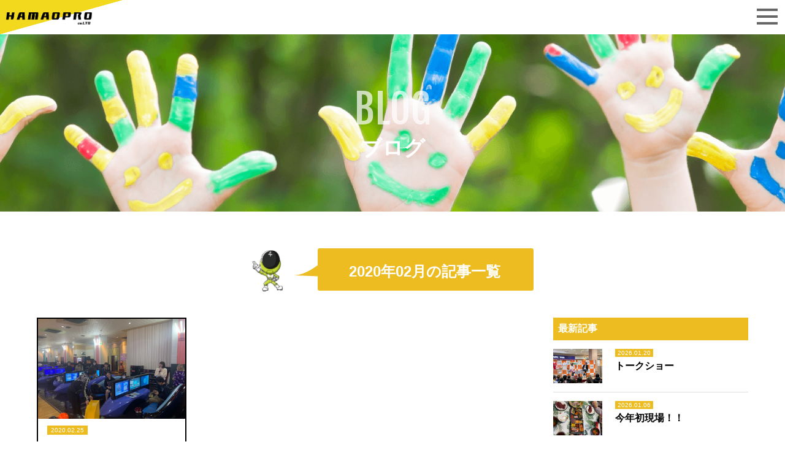

--- FILE ---
content_type: text/html; charset=UTF-8
request_url: https://hamaopro.com/date/2020/02/
body_size: 9560
content:
<!DOCTYPE html>
<html lang="ja">
<head>
<meta name="viewport" content="width=device-width">

<link rel="stylesheet" type="text/css" href="https://hamaopro.com/wp-content/themes/hamaopro/style.css">
<link href="https://fonts.googleapis.com/css?family=Fjalla+One" rel="stylesheet">
<script src="https://ajax.googleapis.com/ajax/libs/jquery/3.7.0/jquery.min.js"></script>
<script>
$(function () {
  var $body = $('body'),
      $navTypeA = $('.g-nav'),
      navTypeAOffsetTop = $navTypeA.offset().top;
  
  $(window).on('scroll', function () {
    if($(this).scrollTop() > navTypeAOffsetTop) {
      $body.addClass('is-fixed');
    } else {
      $body.removeClass('is-fixed');
    }
  });
});
</script>
<script>
(function($) {
  $(function() {
    var $header = $('#top-head');
    // Nav Fixed
    $(window).scroll(function() {
      if ($(window).scrollTop() > 350) {
        $header.addClass('fixed');
      } else {
        $header.removeClass('fixed');
      }
    });
    // Nav Toggle Button
    $('#nav-toggle').click(function(){
      $header.toggleClass('open');
    });
  });
})(jQuery);
</script>
	<style>img:is([sizes="auto" i], [sizes^="auto," i]) { contain-intrinsic-size: 3000px 1500px }</style>
	
		<!-- All in One SEO 4.7.9.1 - aioseo.com -->
		<title>2月, 2020 | 有限会社ハマオプロ</title>
	<meta name="robots" content="noindex, max-snippet:-1, max-image-preview:large, max-video-preview:-1" />
	<link rel="canonical" href="https://hamaopro.com/date/2020/02/" />
	<meta name="generator" content="All in One SEO (AIOSEO) 4.7.9.1" />
		<meta name="google" content="nositelinkssearchbox" />
		<script type="application/ld+json" class="aioseo-schema">
			{"@context":"https:\/\/schema.org","@graph":[{"@type":"BreadcrumbList","@id":"https:\/\/hamaopro.com\/date\/2020\/02\/#breadcrumblist","itemListElement":[{"@type":"ListItem","@id":"https:\/\/hamaopro.com\/#listItem","position":1,"name":"\u5bb6","item":"https:\/\/hamaopro.com\/","nextItem":{"@type":"ListItem","@id":"https:\/\/hamaopro.com\/date\/2020\/#listItem","name":"2020"}},{"@type":"ListItem","@id":"https:\/\/hamaopro.com\/date\/2020\/#listItem","position":2,"name":"2020","item":"https:\/\/hamaopro.com\/date\/2020\/","nextItem":{"@type":"ListItem","@id":"https:\/\/hamaopro.com\/date\/2020\/02\/#listItem","name":"2\u6708, 2020"},"previousItem":{"@type":"ListItem","@id":"https:\/\/hamaopro.com\/#listItem","name":"\u5bb6"}},{"@type":"ListItem","@id":"https:\/\/hamaopro.com\/date\/2020\/02\/#listItem","position":3,"name":"2\u6708, 2020","previousItem":{"@type":"ListItem","@id":"https:\/\/hamaopro.com\/date\/2020\/#listItem","name":"2020"}}]},{"@type":"CollectionPage","@id":"https:\/\/hamaopro.com\/date\/2020\/02\/#collectionpage","url":"https:\/\/hamaopro.com\/date\/2020\/02\/","name":"2\u6708, 2020 | \u6709\u9650\u4f1a\u793e\u30cf\u30de\u30aa\u30d7\u30ed","inLanguage":"ja","isPartOf":{"@id":"https:\/\/hamaopro.com\/#website"},"breadcrumb":{"@id":"https:\/\/hamaopro.com\/date\/2020\/02\/#breadcrumblist"}},{"@type":"Organization","@id":"https:\/\/hamaopro.com\/#organization","name":"\u6709\u9650\u4f1a\u793e\u30cf\u30de\u30aa\u30d7\u30ed","description":"\u798f\u5ca1\u30fb\u4e5d\u5dde\u306e\u30ad\u30e3\u30e9\u30af\u30bf\u30fc\u30b7\u30e7\u30fc\/\u30a4\u30d9\u30f3\u30c8","url":"https:\/\/hamaopro.com\/"},{"@type":"WebSite","@id":"https:\/\/hamaopro.com\/#website","url":"https:\/\/hamaopro.com\/","name":"\u6709\u9650\u4f1a\u793e\u30cf\u30de\u30aa\u30d7\u30ed","description":"\u798f\u5ca1\u30fb\u4e5d\u5dde\u306e\u30ad\u30e3\u30e9\u30af\u30bf\u30fc\u30b7\u30e7\u30fc\/\u30a4\u30d9\u30f3\u30c8","inLanguage":"ja","publisher":{"@id":"https:\/\/hamaopro.com\/#organization"}}]}
		</script>
		<!-- All in One SEO -->

<script type="text/javascript">
/* <![CDATA[ */
window._wpemojiSettings = {"baseUrl":"https:\/\/s.w.org\/images\/core\/emoji\/15.0.3\/72x72\/","ext":".png","svgUrl":"https:\/\/s.w.org\/images\/core\/emoji\/15.0.3\/svg\/","svgExt":".svg","source":{"concatemoji":"https:\/\/hamaopro.com\/wp-includes\/js\/wp-emoji-release.min.js?ver=6.7.4"}};
/*! This file is auto-generated */
!function(i,n){var o,s,e;function c(e){try{var t={supportTests:e,timestamp:(new Date).valueOf()};sessionStorage.setItem(o,JSON.stringify(t))}catch(e){}}function p(e,t,n){e.clearRect(0,0,e.canvas.width,e.canvas.height),e.fillText(t,0,0);var t=new Uint32Array(e.getImageData(0,0,e.canvas.width,e.canvas.height).data),r=(e.clearRect(0,0,e.canvas.width,e.canvas.height),e.fillText(n,0,0),new Uint32Array(e.getImageData(0,0,e.canvas.width,e.canvas.height).data));return t.every(function(e,t){return e===r[t]})}function u(e,t,n){switch(t){case"flag":return n(e,"\ud83c\udff3\ufe0f\u200d\u26a7\ufe0f","\ud83c\udff3\ufe0f\u200b\u26a7\ufe0f")?!1:!n(e,"\ud83c\uddfa\ud83c\uddf3","\ud83c\uddfa\u200b\ud83c\uddf3")&&!n(e,"\ud83c\udff4\udb40\udc67\udb40\udc62\udb40\udc65\udb40\udc6e\udb40\udc67\udb40\udc7f","\ud83c\udff4\u200b\udb40\udc67\u200b\udb40\udc62\u200b\udb40\udc65\u200b\udb40\udc6e\u200b\udb40\udc67\u200b\udb40\udc7f");case"emoji":return!n(e,"\ud83d\udc26\u200d\u2b1b","\ud83d\udc26\u200b\u2b1b")}return!1}function f(e,t,n){var r="undefined"!=typeof WorkerGlobalScope&&self instanceof WorkerGlobalScope?new OffscreenCanvas(300,150):i.createElement("canvas"),a=r.getContext("2d",{willReadFrequently:!0}),o=(a.textBaseline="top",a.font="600 32px Arial",{});return e.forEach(function(e){o[e]=t(a,e,n)}),o}function t(e){var t=i.createElement("script");t.src=e,t.defer=!0,i.head.appendChild(t)}"undefined"!=typeof Promise&&(o="wpEmojiSettingsSupports",s=["flag","emoji"],n.supports={everything:!0,everythingExceptFlag:!0},e=new Promise(function(e){i.addEventListener("DOMContentLoaded",e,{once:!0})}),new Promise(function(t){var n=function(){try{var e=JSON.parse(sessionStorage.getItem(o));if("object"==typeof e&&"number"==typeof e.timestamp&&(new Date).valueOf()<e.timestamp+604800&&"object"==typeof e.supportTests)return e.supportTests}catch(e){}return null}();if(!n){if("undefined"!=typeof Worker&&"undefined"!=typeof OffscreenCanvas&&"undefined"!=typeof URL&&URL.createObjectURL&&"undefined"!=typeof Blob)try{var e="postMessage("+f.toString()+"("+[JSON.stringify(s),u.toString(),p.toString()].join(",")+"));",r=new Blob([e],{type:"text/javascript"}),a=new Worker(URL.createObjectURL(r),{name:"wpTestEmojiSupports"});return void(a.onmessage=function(e){c(n=e.data),a.terminate(),t(n)})}catch(e){}c(n=f(s,u,p))}t(n)}).then(function(e){for(var t in e)n.supports[t]=e[t],n.supports.everything=n.supports.everything&&n.supports[t],"flag"!==t&&(n.supports.everythingExceptFlag=n.supports.everythingExceptFlag&&n.supports[t]);n.supports.everythingExceptFlag=n.supports.everythingExceptFlag&&!n.supports.flag,n.DOMReady=!1,n.readyCallback=function(){n.DOMReady=!0}}).then(function(){return e}).then(function(){var e;n.supports.everything||(n.readyCallback(),(e=n.source||{}).concatemoji?t(e.concatemoji):e.wpemoji&&e.twemoji&&(t(e.twemoji),t(e.wpemoji)))}))}((window,document),window._wpemojiSettings);
/* ]]> */
</script>
<style id='wp-emoji-styles-inline-css' type='text/css'>

	img.wp-smiley, img.emoji {
		display: inline !important;
		border: none !important;
		box-shadow: none !important;
		height: 1em !important;
		width: 1em !important;
		margin: 0 0.07em !important;
		vertical-align: -0.1em !important;
		background: none !important;
		padding: 0 !important;
	}
</style>
<link rel='stylesheet' id='wp-block-library-css' href='https://hamaopro.com/wp-includes/css/dist/block-library/style.min.css?ver=6.7.4' type='text/css' media='all' />
<style id='classic-theme-styles-inline-css' type='text/css'>
/*! This file is auto-generated */
.wp-block-button__link{color:#fff;background-color:#32373c;border-radius:9999px;box-shadow:none;text-decoration:none;padding:calc(.667em + 2px) calc(1.333em + 2px);font-size:1.125em}.wp-block-file__button{background:#32373c;color:#fff;text-decoration:none}
</style>
<style id='global-styles-inline-css' type='text/css'>
:root{--wp--preset--aspect-ratio--square: 1;--wp--preset--aspect-ratio--4-3: 4/3;--wp--preset--aspect-ratio--3-4: 3/4;--wp--preset--aspect-ratio--3-2: 3/2;--wp--preset--aspect-ratio--2-3: 2/3;--wp--preset--aspect-ratio--16-9: 16/9;--wp--preset--aspect-ratio--9-16: 9/16;--wp--preset--color--black: #000000;--wp--preset--color--cyan-bluish-gray: #abb8c3;--wp--preset--color--white: #ffffff;--wp--preset--color--pale-pink: #f78da7;--wp--preset--color--vivid-red: #cf2e2e;--wp--preset--color--luminous-vivid-orange: #ff6900;--wp--preset--color--luminous-vivid-amber: #fcb900;--wp--preset--color--light-green-cyan: #7bdcb5;--wp--preset--color--vivid-green-cyan: #00d084;--wp--preset--color--pale-cyan-blue: #8ed1fc;--wp--preset--color--vivid-cyan-blue: #0693e3;--wp--preset--color--vivid-purple: #9b51e0;--wp--preset--gradient--vivid-cyan-blue-to-vivid-purple: linear-gradient(135deg,rgba(6,147,227,1) 0%,rgb(155,81,224) 100%);--wp--preset--gradient--light-green-cyan-to-vivid-green-cyan: linear-gradient(135deg,rgb(122,220,180) 0%,rgb(0,208,130) 100%);--wp--preset--gradient--luminous-vivid-amber-to-luminous-vivid-orange: linear-gradient(135deg,rgba(252,185,0,1) 0%,rgba(255,105,0,1) 100%);--wp--preset--gradient--luminous-vivid-orange-to-vivid-red: linear-gradient(135deg,rgba(255,105,0,1) 0%,rgb(207,46,46) 100%);--wp--preset--gradient--very-light-gray-to-cyan-bluish-gray: linear-gradient(135deg,rgb(238,238,238) 0%,rgb(169,184,195) 100%);--wp--preset--gradient--cool-to-warm-spectrum: linear-gradient(135deg,rgb(74,234,220) 0%,rgb(151,120,209) 20%,rgb(207,42,186) 40%,rgb(238,44,130) 60%,rgb(251,105,98) 80%,rgb(254,248,76) 100%);--wp--preset--gradient--blush-light-purple: linear-gradient(135deg,rgb(255,206,236) 0%,rgb(152,150,240) 100%);--wp--preset--gradient--blush-bordeaux: linear-gradient(135deg,rgb(254,205,165) 0%,rgb(254,45,45) 50%,rgb(107,0,62) 100%);--wp--preset--gradient--luminous-dusk: linear-gradient(135deg,rgb(255,203,112) 0%,rgb(199,81,192) 50%,rgb(65,88,208) 100%);--wp--preset--gradient--pale-ocean: linear-gradient(135deg,rgb(255,245,203) 0%,rgb(182,227,212) 50%,rgb(51,167,181) 100%);--wp--preset--gradient--electric-grass: linear-gradient(135deg,rgb(202,248,128) 0%,rgb(113,206,126) 100%);--wp--preset--gradient--midnight: linear-gradient(135deg,rgb(2,3,129) 0%,rgb(40,116,252) 100%);--wp--preset--font-size--small: 13px;--wp--preset--font-size--medium: 20px;--wp--preset--font-size--large: 36px;--wp--preset--font-size--x-large: 42px;--wp--preset--spacing--20: 0.44rem;--wp--preset--spacing--30: 0.67rem;--wp--preset--spacing--40: 1rem;--wp--preset--spacing--50: 1.5rem;--wp--preset--spacing--60: 2.25rem;--wp--preset--spacing--70: 3.38rem;--wp--preset--spacing--80: 5.06rem;--wp--preset--shadow--natural: 6px 6px 9px rgba(0, 0, 0, 0.2);--wp--preset--shadow--deep: 12px 12px 50px rgba(0, 0, 0, 0.4);--wp--preset--shadow--sharp: 6px 6px 0px rgba(0, 0, 0, 0.2);--wp--preset--shadow--outlined: 6px 6px 0px -3px rgba(255, 255, 255, 1), 6px 6px rgba(0, 0, 0, 1);--wp--preset--shadow--crisp: 6px 6px 0px rgba(0, 0, 0, 1);}:where(.is-layout-flex){gap: 0.5em;}:where(.is-layout-grid){gap: 0.5em;}body .is-layout-flex{display: flex;}.is-layout-flex{flex-wrap: wrap;align-items: center;}.is-layout-flex > :is(*, div){margin: 0;}body .is-layout-grid{display: grid;}.is-layout-grid > :is(*, div){margin: 0;}:where(.wp-block-columns.is-layout-flex){gap: 2em;}:where(.wp-block-columns.is-layout-grid){gap: 2em;}:where(.wp-block-post-template.is-layout-flex){gap: 1.25em;}:where(.wp-block-post-template.is-layout-grid){gap: 1.25em;}.has-black-color{color: var(--wp--preset--color--black) !important;}.has-cyan-bluish-gray-color{color: var(--wp--preset--color--cyan-bluish-gray) !important;}.has-white-color{color: var(--wp--preset--color--white) !important;}.has-pale-pink-color{color: var(--wp--preset--color--pale-pink) !important;}.has-vivid-red-color{color: var(--wp--preset--color--vivid-red) !important;}.has-luminous-vivid-orange-color{color: var(--wp--preset--color--luminous-vivid-orange) !important;}.has-luminous-vivid-amber-color{color: var(--wp--preset--color--luminous-vivid-amber) !important;}.has-light-green-cyan-color{color: var(--wp--preset--color--light-green-cyan) !important;}.has-vivid-green-cyan-color{color: var(--wp--preset--color--vivid-green-cyan) !important;}.has-pale-cyan-blue-color{color: var(--wp--preset--color--pale-cyan-blue) !important;}.has-vivid-cyan-blue-color{color: var(--wp--preset--color--vivid-cyan-blue) !important;}.has-vivid-purple-color{color: var(--wp--preset--color--vivid-purple) !important;}.has-black-background-color{background-color: var(--wp--preset--color--black) !important;}.has-cyan-bluish-gray-background-color{background-color: var(--wp--preset--color--cyan-bluish-gray) !important;}.has-white-background-color{background-color: var(--wp--preset--color--white) !important;}.has-pale-pink-background-color{background-color: var(--wp--preset--color--pale-pink) !important;}.has-vivid-red-background-color{background-color: var(--wp--preset--color--vivid-red) !important;}.has-luminous-vivid-orange-background-color{background-color: var(--wp--preset--color--luminous-vivid-orange) !important;}.has-luminous-vivid-amber-background-color{background-color: var(--wp--preset--color--luminous-vivid-amber) !important;}.has-light-green-cyan-background-color{background-color: var(--wp--preset--color--light-green-cyan) !important;}.has-vivid-green-cyan-background-color{background-color: var(--wp--preset--color--vivid-green-cyan) !important;}.has-pale-cyan-blue-background-color{background-color: var(--wp--preset--color--pale-cyan-blue) !important;}.has-vivid-cyan-blue-background-color{background-color: var(--wp--preset--color--vivid-cyan-blue) !important;}.has-vivid-purple-background-color{background-color: var(--wp--preset--color--vivid-purple) !important;}.has-black-border-color{border-color: var(--wp--preset--color--black) !important;}.has-cyan-bluish-gray-border-color{border-color: var(--wp--preset--color--cyan-bluish-gray) !important;}.has-white-border-color{border-color: var(--wp--preset--color--white) !important;}.has-pale-pink-border-color{border-color: var(--wp--preset--color--pale-pink) !important;}.has-vivid-red-border-color{border-color: var(--wp--preset--color--vivid-red) !important;}.has-luminous-vivid-orange-border-color{border-color: var(--wp--preset--color--luminous-vivid-orange) !important;}.has-luminous-vivid-amber-border-color{border-color: var(--wp--preset--color--luminous-vivid-amber) !important;}.has-light-green-cyan-border-color{border-color: var(--wp--preset--color--light-green-cyan) !important;}.has-vivid-green-cyan-border-color{border-color: var(--wp--preset--color--vivid-green-cyan) !important;}.has-pale-cyan-blue-border-color{border-color: var(--wp--preset--color--pale-cyan-blue) !important;}.has-vivid-cyan-blue-border-color{border-color: var(--wp--preset--color--vivid-cyan-blue) !important;}.has-vivid-purple-border-color{border-color: var(--wp--preset--color--vivid-purple) !important;}.has-vivid-cyan-blue-to-vivid-purple-gradient-background{background: var(--wp--preset--gradient--vivid-cyan-blue-to-vivid-purple) !important;}.has-light-green-cyan-to-vivid-green-cyan-gradient-background{background: var(--wp--preset--gradient--light-green-cyan-to-vivid-green-cyan) !important;}.has-luminous-vivid-amber-to-luminous-vivid-orange-gradient-background{background: var(--wp--preset--gradient--luminous-vivid-amber-to-luminous-vivid-orange) !important;}.has-luminous-vivid-orange-to-vivid-red-gradient-background{background: var(--wp--preset--gradient--luminous-vivid-orange-to-vivid-red) !important;}.has-very-light-gray-to-cyan-bluish-gray-gradient-background{background: var(--wp--preset--gradient--very-light-gray-to-cyan-bluish-gray) !important;}.has-cool-to-warm-spectrum-gradient-background{background: var(--wp--preset--gradient--cool-to-warm-spectrum) !important;}.has-blush-light-purple-gradient-background{background: var(--wp--preset--gradient--blush-light-purple) !important;}.has-blush-bordeaux-gradient-background{background: var(--wp--preset--gradient--blush-bordeaux) !important;}.has-luminous-dusk-gradient-background{background: var(--wp--preset--gradient--luminous-dusk) !important;}.has-pale-ocean-gradient-background{background: var(--wp--preset--gradient--pale-ocean) !important;}.has-electric-grass-gradient-background{background: var(--wp--preset--gradient--electric-grass) !important;}.has-midnight-gradient-background{background: var(--wp--preset--gradient--midnight) !important;}.has-small-font-size{font-size: var(--wp--preset--font-size--small) !important;}.has-medium-font-size{font-size: var(--wp--preset--font-size--medium) !important;}.has-large-font-size{font-size: var(--wp--preset--font-size--large) !important;}.has-x-large-font-size{font-size: var(--wp--preset--font-size--x-large) !important;}
:where(.wp-block-post-template.is-layout-flex){gap: 1.25em;}:where(.wp-block-post-template.is-layout-grid){gap: 1.25em;}
:where(.wp-block-columns.is-layout-flex){gap: 2em;}:where(.wp-block-columns.is-layout-grid){gap: 2em;}
:root :where(.wp-block-pullquote){font-size: 1.5em;line-height: 1.6;}
</style>
<link rel='stylesheet' id='contact-form-7-css' href='https://hamaopro.com/wp-content/plugins/contact-form-7/includes/css/styles.css?ver=6.0.4' type='text/css' media='all' />
<link rel='stylesheet' id='slb_core-css' href='https://hamaopro.com/wp-content/plugins/simple-lightbox/client/css/app.css?ver=2.9.3' type='text/css' media='all' />
<link rel='stylesheet' id='wp-pagenavi-css' href='https://hamaopro.com/wp-content/plugins/wp-pagenavi/pagenavi-css.css?ver=2.70' type='text/css' media='all' />
<link rel="https://api.w.org/" href="https://hamaopro.com/wp-json/" /><link rel="EditURI" type="application/rsd+xml" title="RSD" href="https://hamaopro.com/xmlrpc.php?rsd" />
<meta name="generator" content="WordPress 6.7.4" />
<link rel="icon" href="https://hamaopro.com/wp-content/uploads/2017/05/cropped-favicon-32x32.png" sizes="32x32" />
<link rel="icon" href="https://hamaopro.com/wp-content/uploads/2017/05/cropped-favicon-192x192.png" sizes="192x192" />
<link rel="apple-touch-icon" href="https://hamaopro.com/wp-content/uploads/2017/05/cropped-favicon-180x180.png" />
<meta name="msapplication-TileImage" content="https://hamaopro.com/wp-content/uploads/2017/05/cropped-favicon-270x270.png" />
</head>

<body>
<header>
  <div class="header_wrap">
    <h1>
            <img src="https://hamaopro.com/wp-content/themes/hamaopro/images/header/header_logo_back.png" alt="">
      <a class="logo" href="https://hamaopro.com">
      <img src="https://hamaopro.com/wp-content/themes/hamaopro/images/header/header_logo.png" alt="有限会社ハマオプロ">
      </a>
    </h1>
    <div id="top-head">
  <div class="inner">
    <div id="mobile-head">
      <div id="nav-toggle">
        <div>
          <span></span>
          <span></span>
          <span></span>
        </div>
      </div>
    </div>
    <nav id="global-nav">
      <ul>
        <li><a href="https://hamaopro.com/charactershow/">キャラクターショー</a></li>
        <li><a href="https://hamaopro.com/event/">その他のイベント</a></li>
        <li><a href="https://hamaopro.com/about/">会社概要</a></li>
        <li><a href="https://hamaopro.com/recruit/">キャスト・スタッフ募集</a></li>
        <li><a href="https://hamaopro.com/category/blog/">ブログ</a></li>
        <li><a href="https://hamaopro.com/contact/">お問い合わせ</a></li>
        <li>
          <a href="tel:0924320095">092-432-0095</a>
          <span class="reception">受付時間 / 10:00 ～ 18:00</span>
        </li>
      </ul>
    </nav>
  </div>
</div>
  </div>
</header>

<div class="contents archive
"><nav class="g-nav">
  <ul><li id="menu-item-21" class="menu-item menu-item-type-post_type menu-item-object-page menu-item-21"><a href="https://hamaopro.com/charactershow/"><div>CHARACTER SHOW</div><div>キャラクターショー</div></a></li>
<li id="menu-item-19" class="menu-item menu-item-type-post_type menu-item-object-page menu-item-19"><a href="https://hamaopro.com/event/"><div>EVENT</div><div>その他のイベント</div></a></li>
<li id="menu-item-23" class="menu-item menu-item-type-post_type menu-item-object-page menu-item-23"><a href="https://hamaopro.com/about/"><div>ABOUT</div><div>会社概要</div></a></li>
<li id="menu-item-20" class="menu-item menu-item-type-post_type menu-item-object-page menu-item-20"><a href="https://hamaopro.com/recruit/"><div>RECRUIT</div><div>キャスト・スタッフ募集</div></a></li>
<li id="menu-item-57" class="menu-item menu-item-type-taxonomy menu-item-object-category menu-item-57"><a href="https://hamaopro.com/category/blog/"><div>BLOG</div><div>ブログ</div></a></li>
<li id="menu-item-24" class="menu-item menu-item-type-custom menu-item-object-custom menu-item-24"><a href="tel:0924320095"><div class="tel">092-432-0095</div><div class="reception">受付時間 10：00～18：00</div></a></li>
<li id="menu-item-18" class="menu-item menu-item-type-post_type menu-item-object-page menu-item-18"><a href="https://hamaopro.com/contact/"><div class="btn">お問い合わせ</div></a></li>
</ul></nav>

<div class="l_main">
  <h2>
    <span>BLOG</span>
    <span>ブログ</span>
  </h2>
</div>

<div class="w1200">
    <h3>
    <img src="https://hamaopro.com/wp-content/themes/hamaopro/images/common/h_yellow.png" alt="">
    <div><span>2020年02月の記事一覧</span></div>
  </h3>
  <section class="blog_sec">
        <div class="blog_wrap">
      <a href="https://hamaopro.com/blog/906/">
        <img src="https://hamaopro.com/wp-content/themes/hamaopro/images/img25x17.png" alt="" style="background-image: url('https://hamaopro.com/wp-content/uploads/2020/02/IMG_3250.jpg');background-position: center;background-size: cover;">
        <div class="date">2020.02.25</div>
        <div class="title">
          第3回レクレーション＆懇…        </div>
        <div class="content">
          2月23日に第3回レクレーション＆懇親会を開催しま…        </div>
      </a>
    </div>
        <div class='wp-pagenavi' role='navigation'>
<span aria-current='page' class='current'>1</span>
</div>  </section>
  <section class="sidebar"><!--サイドバー-->
  <article><!--最新記事-->
    <h4>最新記事</h4>
        <div class="side_wrap">
      <a href="https://hamaopro.com/blog/1431/">
        <img src="https://hamaopro.com/wp-content/themes/hamaopro/images/img25x17.png" alt="" style="background-image: url('https://hamaopro.com/wp-content/uploads/2026/01/IMG_3496-scaled.jpeg');background-position: center;background-size: cover;">
        <div class="side_right">
          <div class="date">2026.01.20</div>
          <div class="title">
            トークショー          </div>
        </div>
      </a>
    </div>
        <div class="side_wrap">
      <a href="https://hamaopro.com/blog/1424/">
        <img src="https://hamaopro.com/wp-content/themes/hamaopro/images/img25x17.png" alt="" style="background-image: url('https://hamaopro.com/wp-content/uploads/2026/01/IMG_3457-scaled.jpeg');background-position: center;background-size: cover;">
        <div class="side_right">
          <div class="date">2026.01.06</div>
          <div class="title">
            今年初現場！！          </div>
        </div>
      </a>
    </div>
        <div class="side_wrap">
      <a href="https://hamaopro.com/blog/1419/">
        <img src="https://hamaopro.com/wp-content/themes/hamaopro/images/img25x17.png" alt="" style="background-image: url('https://hamaopro.com/wp-content/uploads/2025/12/名称未設定のデザイン-3.png');background-position: center;background-size: cover;">
        <div class="side_right">
          <div class="date">2026.01.01</div>
          <div class="title">
            新年明けましておめでとうございます          </div>
        </div>
      </a>
    </div>
        <div class="side_wrap">
      <a href="https://hamaopro.com/blog/1415/">
        <img src="https://hamaopro.com/wp-content/themes/hamaopro/images/img25x17.png" alt="" style="background-image: url('https://hamaopro.com/wp-content/uploads/2025/12/名称未設定のデザイン.png');background-position: center;background-size: cover;">
        <div class="side_right">
          <div class="date">2025.12.24</div>
          <div class="title">
            2025年          </div>
        </div>
      </a>
    </div>
      </article>

  <article><!--月別アーカイブ-->
    <h4>月別アーカイブ</h4>
    <li class="widget widget_archive">
      <ul class="list">
        	<li><a href='https://hamaopro.com/date/2026/01/'>2026年1月</a></li>
	<li><a href='https://hamaopro.com/date/2025/12/'>2025年12月</a></li>
	<li><a href='https://hamaopro.com/date/2025/11/'>2025年11月</a></li>
	<li><a href='https://hamaopro.com/date/2025/09/'>2025年9月</a></li>
	<li><a href='https://hamaopro.com/date/2025/07/'>2025年7月</a></li>
	<li><a href='https://hamaopro.com/date/2025/06/'>2025年6月</a></li>
	<li><a href='https://hamaopro.com/date/2025/05/'>2025年5月</a></li>
	<li><a href='https://hamaopro.com/date/2025/03/'>2025年3月</a></li>
	<li><a href='https://hamaopro.com/date/2025/02/'>2025年2月</a></li>
	<li><a href='https://hamaopro.com/date/2025/01/'>2025年1月</a></li>
	<li><a href='https://hamaopro.com/date/2024/12/'>2024年12月</a></li>
	<li><a href='https://hamaopro.com/date/2024/11/'>2024年11月</a></li>
	<li><a href='https://hamaopro.com/date/2024/09/'>2024年9月</a></li>
	<li><a href='https://hamaopro.com/date/2024/08/'>2024年8月</a></li>
	<li><a href='https://hamaopro.com/date/2024/07/'>2024年7月</a></li>
	<li><a href='https://hamaopro.com/date/2024/06/'>2024年6月</a></li>
	<li><a href='https://hamaopro.com/date/2024/05/'>2024年5月</a></li>
	<li><a href='https://hamaopro.com/date/2024/04/'>2024年4月</a></li>
	<li><a href='https://hamaopro.com/date/2024/03/'>2024年3月</a></li>
	<li><a href='https://hamaopro.com/date/2024/01/'>2024年1月</a></li>
	<li><a href='https://hamaopro.com/date/2023/12/'>2023年12月</a></li>
	<li><a href='https://hamaopro.com/date/2023/11/'>2023年11月</a></li>
	<li><a href='https://hamaopro.com/date/2023/10/'>2023年10月</a></li>
	<li><a href='https://hamaopro.com/date/2023/09/'>2023年9月</a></li>
	<li><a href='https://hamaopro.com/date/2023/08/'>2023年8月</a></li>
	<li><a href='https://hamaopro.com/date/2023/06/'>2023年6月</a></li>
	<li><a href='https://hamaopro.com/date/2023/05/'>2023年5月</a></li>
	<li><a href='https://hamaopro.com/date/2023/03/'>2023年3月</a></li>
	<li><a href='https://hamaopro.com/date/2022/01/'>2022年1月</a></li>
	<li><a href='https://hamaopro.com/date/2021/10/'>2021年10月</a></li>
	<li><a href='https://hamaopro.com/date/2021/02/'>2021年2月</a></li>
	<li><a href='https://hamaopro.com/date/2021/01/'>2021年1月</a></li>
	<li><a href='https://hamaopro.com/date/2020/11/'>2020年11月</a></li>
	<li><a href='https://hamaopro.com/date/2020/10/'>2020年10月</a></li>
	<li><a href='https://hamaopro.com/date/2020/04/'>2020年4月</a></li>
	<li><a href='https://hamaopro.com/date/2020/02/' aria-current="page">2020年2月</a></li>
	<li><a href='https://hamaopro.com/date/2020/01/'>2020年1月</a></li>
	<li><a href='https://hamaopro.com/date/2019/12/'>2019年12月</a></li>
	<li><a href='https://hamaopro.com/date/2019/11/'>2019年11月</a></li>
	<li><a href='https://hamaopro.com/date/2019/10/'>2019年10月</a></li>
	<li><a href='https://hamaopro.com/date/2019/08/'>2019年8月</a></li>
	<li><a href='https://hamaopro.com/date/2019/07/'>2019年7月</a></li>
	<li><a href='https://hamaopro.com/date/2019/05/'>2019年5月</a></li>
	<li><a href='https://hamaopro.com/date/2019/04/'>2019年4月</a></li>
	<li><a href='https://hamaopro.com/date/2019/01/'>2019年1月</a></li>
	<li><a href='https://hamaopro.com/date/2018/12/'>2018年12月</a></li>
	<li><a href='https://hamaopro.com/date/2018/11/'>2018年11月</a></li>
	<li><a href='https://hamaopro.com/date/2018/09/'>2018年9月</a></li>
	<li><a href='https://hamaopro.com/date/2018/08/'>2018年8月</a></li>
	<li><a href='https://hamaopro.com/date/2018/07/'>2018年7月</a></li>
	<li><a href='https://hamaopro.com/date/2018/06/'>2018年6月</a></li>
	<li><a href='https://hamaopro.com/date/2018/05/'>2018年5月</a></li>
	<li><a href='https://hamaopro.com/date/2018/04/'>2018年4月</a></li>
	<li><a href='https://hamaopro.com/date/2018/03/'>2018年3月</a></li>
	<li><a href='https://hamaopro.com/date/2018/02/'>2018年2月</a></li>
	<li><a href='https://hamaopro.com/date/2018/01/'>2018年1月</a></li>
	<li><a href='https://hamaopro.com/date/2017/12/'>2017年12月</a></li>
	<li><a href='https://hamaopro.com/date/2017/11/'>2017年11月</a></li>
	<li><a href='https://hamaopro.com/date/2017/10/'>2017年10月</a></li>
	<li><a href='https://hamaopro.com/date/2017/09/'>2017年9月</a></li>
	<li><a href='https://hamaopro.com/date/2017/08/'>2017年8月</a></li>
	<li><a href='https://hamaopro.com/date/2017/07/'>2017年7月</a></li>
	<li><a href='https://hamaopro.com/date/2017/06/'>2017年6月</a></li>
	<li><a href='https://hamaopro.com/date/2017/05/'>2017年5月</a></li>
      </ul>
    </li>
  </article>
</section>




<script type="text/javascript">
/////////////////////////////////
// 折り畳み式アーカイブウィジェット
/////////////////////////////////
(function($) {
  $(function() {
    var wgts = $(".widget_archive");//アーカイブウィジェット全てを取得
    //アーカイブウィジェットを1つずつ処理する
    wgts.each(function(i, el) {
      wgt = $(el);
 
      //日付表示＋投稿数か
      var has_date_count = wgt.text().match(/\d+年\d+月\s\(\d+\)/);
      //日付表示だけか
      var has_date_only = wgt.text().match(/\d+年\d+月/) && !has_date_count;
 
      //日付表示されているとき（ドロップダウン表示でない時）
      if ( has_date_count || has_date_only ) {
        var
          clone = wgt.clone(),//アーカイブウィジェットの複製を作成
          year = [];
        //クローンはウィジェットが後にに挿入。クローンはcssで非表示
        wgt.after(clone);
        clone.attr("class", "archive_clone").addClass('hide');
 
        var
          acv = wgt; //ウィジェット
          acvLi = acv.find("li"); //ウィジェット内のli全て
        //ul.yearsをアーカイブウィジェット直下に追加してそのDOMを取得
        var acv_years =  acv.append('<ul class="years"></ul>').find("ul.years");
 
        //liのテキストから年がどこからあるかを調べる
        acvLi.each(function(i) {
          var reg = /(\d+)年(\d+)月/;
          //日付表示＋投稿数か
          if ( has_date_count ) {
            reg = /(\d+)年(\d+)月\s\((\d+)\)/;
          }
          var dt = $(this).text().match(reg);
          year.push(dt[1]);
 
        });
        $.unique(year); //重複削除
 
        acvLi.unwrap(); //liの親のulを解除
 
        //投稿年があるだけ中にブロックを作る
        var
          yearCount = year.length,
          i = 0;
        while (i < yearCount) {
          acv_years.append("<li class='year_" + year[i] + "'><a class='year'>&#155;" + year[i] + "年</a><ul class='month'></ul></li>");
          i++;
        }
 
        //作ったブロック内のulに内容を整形して移動
        //オリジナルのクローンは順番に削除
        var j = 0;
        acvLi.each(function(i, el) {
          var reg = /(\d+)年(\d+)月/;
          //日付表示＋投稿数か
          if ( has_date_count ) {
            reg = /(\d+)年(\d+)月\s\((\d+)\)/;
          }
          var
            dt = $(this).text().match(reg),
            href = $(this).find("a").attr("href");
 
          //月の追加
          var rTxt = "<li><a href='" + href + "'>" + "-" + dt[2] + "月</a>";
          //日付表示＋投稿数か
          if ( has_date_count ) {
            rTxt += " (" + dt[3] + ")" + "</li>"; //投稿数の追加
          }
 
          //作成した月のHTMLを追加、不要なものは削除
          if (year[j] === dt[1]) {
            acv_years.find(".year_" + year[j] + " ul").append(rTxt);
            $(this).remove();
          } else {
            j++;
            acv_years.find(".year_" + year[j] + " ul").append(rTxt);
            $(this).remove();
          }
        });
 
        //クローン要素を削除
        clone.remove();
 
        //直近の年の最初以外は.hide
        acv.find("ul.years ul:not(:first)").addClass("hide");
 
        //年をクリックでトグルshow
        acv.find("a.year").on("click", function() {
          $(this).next().toggleClass("hide");
        });
      }//if has_date_count || has_date_only
    });//wgts.each
 
  });
 
})(jQuery);
</script></div>

</div>
<footer>
		    <img class="character" src="https://hamaopro.com/wp-content/themes/hamaopro/images/footer/footer_character.png" alt="">
	
    <div class="inner">
        <div class="right">
            <a class="btn" href="https://hamaopro.com/contact/">お問い合わせ</a>
            <a class="tel" href="tel:0924320095">092-432-0095</a>
            <div class="address">
                <span>受付時間 10：00 ～ 18：00（月～金）</span>
                <span class="fax">FAX. 092-432-0096</span>
            </div>
        </div>
        <div class="left">
            <nav>
                <ul>
                    <li><a href="https://hamaopro.com">ホーム</a></li>
                    <li><a href="https://hamaopro.com/charactershow/">キャラクターショー</a></li>
                    <li><a href="https://hamaopro.com/event/">その他のイベント</a></li>
                    <li><a href="https://hamaopro.com/about/">会社概要</a></li>
                    <li><a href="https://hamaopro.com/recruit/">キャスト・スタッフ募集</a></li>
                    <li><a href="https://hamaopro.com/category/blog/">ブログ</a></li>
                </ul>
            </nav>
            <img class="logo" src="https://hamaopro.com/wp-content/themes/hamaopro/images/footer/footer_logo.png" alt="有限会社ハマオプロ">
            <p class="address">〒812-0016<br>
            福岡県福岡市博多区博多駅南3丁目13-23</p>
            <div class="copyright">
                <script>
                    function copyright(){
                        myDate = new Date();
                        myYear = " &copy; "+myDate.getFullYear()+" 有限会社ハマオプロ";
                        document.write(myYear);
                    }
                </script>
                <p><script type="text/javascript">copyright();</script></p>
            </div>
        </div>
    </div>
</footer>
<script type="text/javascript" src="https://hamaopro.com/wp-includes/js/dist/hooks.min.js?ver=4d63a3d491d11ffd8ac6" id="wp-hooks-js"></script>
<script type="text/javascript" src="https://hamaopro.com/wp-includes/js/dist/i18n.min.js?ver=5e580eb46a90c2b997e6" id="wp-i18n-js"></script>
<script type="text/javascript" id="wp-i18n-js-after">
/* <![CDATA[ */
wp.i18n.setLocaleData( { 'text direction\u0004ltr': [ 'ltr' ] } );
/* ]]> */
</script>
<script type="text/javascript" src="https://hamaopro.com/wp-content/plugins/contact-form-7/includes/swv/js/index.js?ver=6.0.4" id="swv-js"></script>
<script type="text/javascript" id="contact-form-7-js-translations">
/* <![CDATA[ */
( function( domain, translations ) {
	var localeData = translations.locale_data[ domain ] || translations.locale_data.messages;
	localeData[""].domain = domain;
	wp.i18n.setLocaleData( localeData, domain );
} )( "contact-form-7", {"translation-revision-date":"2025-02-18 07:36:32+0000","generator":"GlotPress\/4.0.1","domain":"messages","locale_data":{"messages":{"":{"domain":"messages","plural-forms":"nplurals=1; plural=0;","lang":"ja_JP"},"This contact form is placed in the wrong place.":["\u3053\u306e\u30b3\u30f3\u30bf\u30af\u30c8\u30d5\u30a9\u30fc\u30e0\u306f\u9593\u9055\u3063\u305f\u4f4d\u7f6e\u306b\u7f6e\u304b\u308c\u3066\u3044\u307e\u3059\u3002"],"Error:":["\u30a8\u30e9\u30fc:"]}},"comment":{"reference":"includes\/js\/index.js"}} );
/* ]]> */
</script>
<script type="text/javascript" id="contact-form-7-js-before">
/* <![CDATA[ */
var wpcf7 = {
    "api": {
        "root": "https:\/\/hamaopro.com\/wp-json\/",
        "namespace": "contact-form-7\/v1"
    }
};
/* ]]> */
</script>
<script type="text/javascript" src="https://hamaopro.com/wp-content/plugins/contact-form-7/includes/js/index.js?ver=6.0.4" id="contact-form-7-js"></script>
<script type="text/javascript" id="slb_context">/* <![CDATA[ */if ( !!window.jQuery ) {(function($){$(document).ready(function(){if ( !!window.SLB ) { {$.extend(SLB, {"context":["public","user_guest"]});} }})})(jQuery);}/* ]]> */</script>
</body>
</html>

--- FILE ---
content_type: text/css
request_url: https://hamaopro.com/wp-content/themes/hamaopro/style.css
body_size: 10795
content:
/*
Theme Name: ハマオプロ
Author: GALERA
*/
@charset "UTF-8";

html,body { height:100%; }
html, body, div, span, object, iframe,
h1, h2, h3, h4, h5, h6, p, blockquote, pre,
abbr, address, cite, code,
del, dfn, em, img, ins, kbd, q, samp,
small, strong, sub, sup, var,
b, i,
dl, dt, dd, ol, ul, li,
fieldset, form, label, legend,
table, caption, tbody, tfoot, thead, tr, th, td,
article, aside, canvas, details, figcaption, figure, 
footer, header, hgroup, menu, nav, section, summary,
time, mark, audio, video {
    margin:0;
    padding:0;
    outline:0;
    font-size:100%;
    vertical-align:baseline;
    background:transparent;
    font-family: "メイリオ", "ヒラギノ角ゴ Pro W3" , "Hiragino Kaku Gothic Pro" , "Meiryo UI" , "ＭＳ Ｐゴシック" , "MS PGothic" , sans-serif;
}
article,aside,details,figcaption,figure,
footer,header,hgroup,menu,nav,li,section { 
  display:block;
}
#main-nav li a,#foot-nav li a{
  text-decoration: none;
}
body , html {
    height: 100%;
}
h1{
  font-size: 2px;
  color: #fff;
}
h2{
}
h3{

}
h4{
}
h5{
}
h6{
}
.left{
  float: left;
}
.right{
  float: right;
}

/*ios対策*/
input[type="submit"] {
   -webkit-appearance: none;
   border-radius: 0;
}
/*===ヘッダー===*/

header nav {
}
header nav ul li {
}
header nav ul li a {
}
header nav ul li a:hover {
  text-decoration: underline;
}

/*投稿ページ成型*/
.aligncenter {
    display: block;
    margin: 0 auto;
}
.alignright { float: right; }
.alignleft { float: left; }

.single p{
  overflow: hidden;
  line-height: 2;
  margin-bottom: 20px;
}
.single p img{
  max-width: 100%;
  height: auto;
}

*{
    word-break: break-all;
}

strong, strong span {
 font-weight: bold !important;
}
strong, em, del, .single_post .single_content .contents span {
    color: inherit;
}

a {
  color: #000;
  text-decoration: none;
  -webkit-transition: all 0.1s;
  -moz-transition: all 0.1s;
  -ms-transition: all 0.1s;
  -o-transition: all 0.1s;
  transition: all 0.1s;
}

a:hover {
  opacity: 0.7;
}

table {
  border-collapse: collapse;
  border-spacing: 0;
}

.contents {
  padding-bottom: 120px;
}

.btn {
  font-family: "メイリオ", "ヒラギノ角ゴ Pro W3" , "Hiragino Kaku Gothic Pro" , "Meiryo UI" , Meiryo , "ＭＳ Ｐゴシック" , "MS PGothic" , sans-serif !important;
  background: #EED41E;
  background-size: 20px;
  font-weight: bold;
  font-size: 16px;
  display: block;
  width: 100%;
  max-width: 210px;
  text-align: center;
  padding: 9px 10px 7px;
  margin: 0 auto ;
  border-radius: 30px;
  -webkit-box-sizing: border-box;
  -moz-box-sizing: border-box;
  box-sizing: border-box;
  -webkit-transition: all 0.1s;
  -moz-transition: all 0.1s;
  -ms-transition: all 0.1s;
  -o-transition: all 0.1s;
  transition: all 0.1s;
}

.btn:hover,
.btn2:hover {
  opacity: 0.7;
}

.btn2 {
  background: url(./images/footer/footer_btnicon.png) no-repeat 12% 50% #EED41E;
  background-size: 20px;
  font-weight: bold;
  font-size: 16px;
  display: block;
  width: 100%;
  max-width: 280px;
  text-align: center;
  padding: 9px 10px 7px;
  margin: 30px auto 30px !important;
  border-radius: 30px;
  -webkit-box-sizing: border-box;
  -moz-box-sizing: border-box;
  box-sizing: border-box;
}

.link {
  background: url(./images/common/link_icon.png) no-repeat 0 40%;
  background-size: 8px;
  padding-left: 14px;
}

.hide {
  display: none;
}
/*---------------
header
---------------*/
header h1 {
  position: relative;
  position: absolute;
  top: 0;
  left: 0;
  display: inline-block;
  max-width: 300px;
  z-index: 2;
  position: fixed;
  color: #fff;
}

header h1 img {
  width: 100%;
  color: #fff;
}

header h1 .logo img {
  max-width: 140px;
  position: absolute;
  top: 50px;
  left: 10px;
  color: #fff;
}

@media screen and (max-width: 1380px) {
  .header_wrap {
    height: 56px;
    overflow: hidden;
  }
  header h1 {
    max-width: 200px;
    height: 56px;
    position: fixed;
    z-index: 3;
  }
  header h1 img:first-child {
    width: 100%;
    height: 56px;
  }
  header h1 .logo img {
    position: absolute;
    top: 20px;
    left: 10px;
    height: inherit;
  }
}

/*---------------
yellow_back_animation
---------------*/

.logo_back{
  animation-name: anim01;
  animation-duration: 2.5s;
  animation-iteration-count: 1;
}

@keyframes anim01 {
    from {
        width: 1600%;
  -webkit-transform: translateY(-20px);
        -moz-transform: translateY(-20px);
        transform: translateY(-20px);
    }
    50% {
        width: 1600%;
        -webkit-transform: translateY(-20px);
        -moz-transform: translateY(-20px);
        transform: translateY(-20px);
    }
    to {
        width: 100%;
    }
}

/*---------------
logo_animation
---------------*/

.logo_anime {
  animation-name: logo01;
  animation-duration: 2.5s;
  animation-iteration-count: 1;
}

@keyframes logo01 { 
  0% { 
        -webkit-transform: translate(850px, 400px) scale(3);
        -moz-transform: translate(850px, 400px) scale(3);
        transform: translate(850px, 400px) scale(3);
      }

  60% {
         -webkit-transform: translate(850px, 400px) scale(3);
         -moz-transform: translate(850px, 400px) scale(3);
         transform: translate(850px, 400px) scale(3);
      }

  100% { 
         -webkit-transform: scale(1);
         -moz-transform: scale(1);
         transform: scale(1);
       } 
}


/*---------------
back_red_animation
---------------*/

.anime_back {
  animation-name: back;
  animation-duration: 2.2s;
  animation-iteration-count: 1;
}


@keyframes back { 
  0% { 
    -webkit-transform: translate(2000px) scale(3);
    -moz-transform: translate(2000px) scale(3);
    transform: translate(2000px) scale(3);
  }

  70% {
    -webkit-transform: translate(2000px) scale(3);
    -moz-transform: translate(2000px) scale(3);
    transform: translate(2000px) scale(3);
  }
  100% {
    -webkit-transform: translate(0px);
    -moz-transform: translate(0px);
    transform: translate(0px);
     } 
}


/*---------------
line_animation
---------------*/
.anime_line {
  animation-name: line;
  animation-duration: 2.2s;
  animation-iteration-count: 1;
}

@keyframes line { 
  0% {
    -webkit-transform: translate(-1000px);
    -moz-transform: translate(-1000px);
    transform: translate(-1000px); 
  }
  75% {
    -webkit-transform: translate(-1000px);
    -moz-transform: translate(-1000px);
    transform: translate(-1000px); 
  }
  100%  { 
    -webkit-transform: translate(0px);
    -moz-transform: translate(0px);
    transform: translate(0px);
  } 
}


/*---------------
red_animation
---------------*/

.anime_red {
  animation-name: red;
  animation-duration: 2.2s;
  animation-iteration-count: 1;
}

@keyframes red { 
  0%   { 
    -webkit-transform: translate(2000px);
    -moz-transform: translate(2000px);
    transform: translate(2000px);
  }

  70% {
    -webkit-transform: translate(2000px);
    -moz-transform: translate(2000px);
    transform: translate(2000px);
  }

  100%  { 
    -webkit-transform: translate(0px);
    -moz-transform: translate(0px);
    transform: translate(0px);
     } 
  }


/*---------------
text_animation
---------------*/

.anime_text {
  animation-name: text;
  animation-duration: 2.2s;
  animation-iteration-count: 1;
}

@keyframes text { 
   0%   { 
    -webkit-transform: translate(-1000px);
    -moz-transform: translate(-1000px);
    transform: translate(-1000px); 
}
  75% {
    -webkit-transform: translate(-1000px);
    -moz-transform: translate(-1000px);
    transform: translate(-1000px); 
  }
  100%  { 
    -webkit-transform: translate(0px);
    -moz-transform: translate(0px);
    transform: translate(0px);
     } 
}


/*---------------
footer
---------------*/
footer {
  background: #F0EADE;
  padding: 40px 20px;
  position: relative;
  z-index: 1;
}

footer .character {
  width: 100%;
  max-width: 286px;
  position: absolute;
  top: -34px;
  right: 18%;
}

footer .inner {
  overflow: hidden;
  max-width: 1200px;
  margin: 0 auto;
}

footer .inner .left {
  width: 76%;
}

footer .inner .right {
  width: 24%;
  text-align: right;
  margin-top: 60px;
}

footer nav ul {
  overflow: hidden;
  margin-bottom: 40px;
}

footer nav ul li {
  float: left;
  margin-right: 30px;
}

footer .logo {
  width: 100%;
  max-width: 270px;
  margin-bottom: 16px;
}

footer .address {
  font-size: 14px;
  margin-bottom: 16px;
}

footer .address span {
  display: block;
}

footer .copyright {
  font-size: 14px;
}

footer .right .btn {
  background: url(./images/footer/footer_btnicon.png) no-repeat 12% 50% #EED41E;
  background-size: 20px;
  font-weight: bold;
  font-size: 16px;
  display: block;
  width: 100%;
  max-width: 210px;
  text-align: center;
  padding: 9px 10px 7px;
  margin: 0 0 16px auto !important;
  border-radius: 30px;
  -webkit-box-sizing: border-box;
  -moz-box-sizing: border-box;
  box-sizing: border-box;
}

footer .right .tel {
  background: url(./images/footer/footer_telicon.png) no-repeat 0% 50%;
  background-size: 18px;
  font-size: 24px;
  padding: 0 0 0 25px;
  font-family: 'Fjalla One', sans-serif !important;
  display: inline-block;
}

footer .right .fax {
  font-size: 18px;
  font-family: 'Fjalla One', sans-serif !important;
  margin-top: 16px;
}

@media screen and (max-width: 1280px) {
  footer .character {
    position: absolute;
    top: -34px;
    right: 0;
  }
}

@media screen and (max-width: 1080px) {
  footer {
    padding: 40px 20px 20px;
  }
  footer .inner .left,
  footer .inner .right {
    width: 100%;
    float: none;
    text-align: center;
  }
  footer .inner .right {
    margin-top: 50px;
  }
  footer .right .btn {
    margin: 0 auto !important;
  }
  footer .character {
    position: absolute;
    top: -34px;
    right: 0;
    left: 0;
    margin: auto;
    max-width: 250px;
  }
  footer .inner .left nav {
    display: none;
  }
  footer .right .tel {
    margin-top: 20px;
  }
  footer .address {
    font-size: 13px;
    margin-bottom: 20px;
  }
  footer .right .fax {
    display: none;
  }
}

/* navi */
.g-nav {
  background: #fff;
  margin-top: -7px;
  width: 100%;
  padding: 0 20px;
  -webkit-box-sizing: border-box;
     -moz-box-sizing: border-box;
          box-sizing: border-box;
  overflow: hidden;
}

.g-nav ul {
  overflow: hidden;
  display: block;
  padding: 20px 0 10px;
  float: right;
}

.g-nav ul li {
  float: left;
  margin-right: 25px;
}

.g-nav ul li:nth-child(6) {
  margin-right: 40px;
}

.g-nav ul li:last-child {
  margin-right: 0;
}

.g-nav ul li div {
  font-size: 16px;
}

.g-nav ul li div:first-child {
  font-family: 'Fjalla One', sans-serif;
  color: #AA1B24;
  text-align: left;
  font-size: 14px;
  margin-bottom: 4px;
}

.g-nav ul li .tel {
  background: url(./images/footer/footer_telicon.png) no-repeat 0% 50%;
  background-size: 18px;
  font-size: 24px !important;
  padding: 0 0 0 25px;
  font-family: 'Fjalla One', sans-serif !important;
  color: #000 !important;
  margin-bottom: 0 !important;
}

.g-nav ul li .reception {
  font-size: 12px;
}

.g-nav ul li a {
  display: block;
}

.g-nav ul li a:hover {
  opacity: 0.7;
}

.g-nav .btn {
  background: url(./images/footer/footer_btnicon.png) no-repeat 12% 50% #EED41E;
  background-size: 20px;
  font-weight: bold;
  font-size: 16px !important;
  display: block;
  width: 210px;
  text-align: center !important;
  padding: 9px 10px 7px;
  margin-left: auto;
  margin-bottom: 16px;
  border-radius: 30px;
  -webkit-box-sizing: border-box;
  -moz-box-sizing: border-box;
  box-sizing: border-box;
  color: #000 !important;
}

/*---------------
SPヘッダー
---------------*/
#top-head {
  display: none;
}
#nav-toggle {
  display: none;
  position: absolute;
  right: 12px;
  top: 14px;
  width: 34px;
  height: 36px;
  cursor: pointer;
  z-index: 101;
}
#nav-toggle div {
  position: relative;
}
#nav-toggle span {
  display: block;
  position: absolute;
  height: 4px;
  width: 100%;
  background: #666;
  left: 0;
  -webkit-transition: .35s ease-in-out;
  -moz-transition: .35s ease-in-out;
  transition: .35s ease-in-out;
}
#nav-toggle span:nth-child(1) {
  top: 0;
}
#nav-toggle span:nth-child(2) {
  top: 11px;
}
#nav-toggle span:nth-child(3) {
  top: 22px;
}

@media screen and (max-width: 1380px) {
  .g-nav {
    display: none;
  }
  #top-head {
    display: block;
  }
  #top-head,
  .inner {
    width: 100%;
    padding: 0;
  }
  #top-head {
    top: 0;
    position: fixed;
    margin-top: 0;
    z-index: 1;
  }
  #top-head.fixed {
    padding-top: 0;
    background: transparent;
    z-index: 2;
  }
  #mobile-head {
    background: #fff;
    width: 100%;
    height: 56px;
    z-index: 999;
    position: relative;
  }
  #top-head.fixed .logo,
  #top-head .logo {
    position: absolute;
    left: 13px;
    top: 13px;
    color: #333;
    font-size: 26px;
  }
  #global-nav {
    position: absolute;
    top: -500px;
    background: #333;
    width: 100%;
    text-align: center;
    padding: 0;
    background: rgba(0,0,0,0.9);
    -webkit-transition: .5s ease-in-out;
    -moz-transition: .5s ease-in-out;
    transition: .5s ease-in-out;
  }
  #global-nav ul {
    list-style: none;
    position: static;
    right: 0;
    bottom: 0;
    font-size: 14px;
    overflow: hidden;
  }
  #global-nav ul li {
    float: none;
    position: static;
    border-bottom: 1px solid #333;
    width: 50%;
    float: left;
    -webkit-box-sizing: border-box;
       -moz-box-sizing: border-box;
            box-sizing: border-box;
  }
  #global-nav ul li:nth-child(odd) {
    border-right: 1px solid #333;
  }
  #global-nav ul li:last-child {
    padding: 16px 0 16px;
    width: 100%;
  }
  #top-head #global-nav ul li a,
  #top-head.fixed #global-nav ul li a {
    width: 100%;
    display: block;
    color: #fff;
    padding: 16px 0 16px;
    font-size: 13px;
    -webkit-transition: all 0.1s;
    -moz-transition: all 0.1s;
    -ms-transition: all 0.1s;
    -o-transition: all 0.1s;
    transition: all 0.1s;
  }
  #top-head #global-nav ul li a:hover,
  #top-head.fixed #global-nav ul li a:hover {
    text-decoration: none;
    background: rgba(255,255,255,0.1);
  }
  #top-head #global-nav ul li:last-child a,
  #top-head.fixed #global-nav ul li:last-child a {
    padding: 0;
    font-size: 18px;
  }
  #top-head #global-nav ul li:last-child span,
  #top-head.fixed #global-nav ul li:last-child span {
    font-size: 13px;
    color: #fff;
    font-family: "メイリオ", "ヒラギノ角ゴ Pro W3" , "Hiragino Kaku Gothic Pro" , "Meiryo UI" , Meiryo , "ＭＳ Ｐゴシック" , "MS PGothic" , sans-serif!important;
  }
  #nav-toggle {
    display: block;
  }
  .open #nav-toggle span:nth-child(1) {
    top: 11px;
    -webkit-transform: rotate(315deg);
    -moz-transform: rotate(315deg);
    transform: rotate(315deg);
  }
  .open #nav-toggle span:nth-child(2) {
    width: 0;
    left: 50%;
  }
  .open #nav-toggle span:nth-child(3) {
    top: 11px;
    -webkit-transform: rotate(-315deg);
    -moz-transform: rotate(-315deg);
    transform: rotate(-315deg);
  }
  .open #global-nav {
    /* #global-nav top + #mobile-head height */
    -moz-transform: translateY(556px);
    -webkit-transform: translateY(556px);
    transform: translateY(556px);
  }

/*---------------
yellow_animation
---------------*/
/*
.logo_back{
  animation: none;
}
*/

/*---------------
logo_animation
---------------*/
/*
.logo_anime {
  animation: none;
}
  
}
*/
/*---------------
yellow_back_animation
---------------*/

.logo_back{
  animation-name: anim01;
  animation-duration: 2.5s;
  animation-iteration-count: 0;
}

@keyframes anim01 {
    from {
        width: 100%;
    }
    to {
        width: 100%;
    }
}

/*---------------
logo_animation
---------------*/

.logo_anime {
  animation-name: logo01;
  animation-duration: 2.5s;
  animation-iteration-count: 0;
}

@keyframes logo01 { 
  from {
        transform: scale(1);
    }
    to {
        transform: scale(1);
    }
}
}


/*---------------
index
---------------*/
.background_top {
  background: #F0EADE;
}

.toppage section .inner {
  max-width: 1200px;
  margin: 0 auto;
  overflow: hidden;
}

.toppage h2 {
  margin: 0 auto 30px;
}

.toppage .main {
  position: relative;
  z-index: -1;
  width: 100%;
  height: 1000px;
  background: url(./images/index/main_v.png) no-repeat;
  background-size: cover;
  overflow: hidden;
}

.toppage .main img {
  width: 100%;
}

.toppage .main .red_c {
  position: absolute;
  top: 0;
  right: 0;
  width: 1600px;
}

.toppage .main .cc {
  position: absolute;
  top: 180px;
  left: 30px;
  max-width: 1180px;
}

.toppage .main .cc_line {
  position: absolute;
  top: 380px;
  left: 4%;
  max-width: 95%;
}

.toppage .main .cc_back {
  position: absolute;
  top: 0;
  right: 434px;
  max-width: 648px;
}

.toppage .sp_main {
  position: relative;
  z-index: -1;
  width: 100%;
  height: 1000px;
  background: url(./images/index/main_v.png) no-repeat;
  background-size: cover;
  display: none;
  overflow: hidden;
}

.toppage .sp_main img {
  width: 100%;
}

.toppage .sp_main .red_c {
  position: absolute;
  top: 0;
  right: 0;
  max-width: 1600px;
}

.toppage .sp_main .cc {
  position: absolute;
  top: 180px;
  left: 30px;
  max-width: 62%;
}

.toppage .sp_main .cc_line {
  position: absolute;
  top: 380px;
  left: 4%;
  max-width: 95%;
}

.toppage .sp_main .cc_back {
  position: absolute;
  top: 0;
  left: 35%;
  max-width: 45%;
}

.toppage section {
  overflow: hidden;
  padding: 0 20px;
}

.toppage .first_sectionback {
  background: url(./images/index/index_back.png) no-repeat #F0EADE;
  background-size: 60%;
}

.toppage .heading {
  max-width: 260px;
  width: 100%;
  margin: 20px 60px 80px 0;
  float: left;
}

.toppage .first_section p {
  display: inline-block;
  max-width: 400px;
  width: 100%;
  float: left;
  margin-top: 120px;
  font-size: 17px;
  font-weight: bold;
  line-height: 1.7;
}

.toppage .first_section {
  background: url(./images/index/index_img2.png) no-repeat 88% 40%;
  background-size: 634px;
}

.toppage .second_section  {
  padding: 0 0 120px !important;
}

.toppage .second_section .left,
.toppage .second_section .right {
  width: 49%;
}

.toppage .textbox {
  background: #fff;
  padding: 50px;
  text-align: right;
}

.toppage .second_section .left .textbox h2 {
  max-width: 306px;
  width: 100%;
}

.toppage .second_section .right .textbox h2 {
  max-width: 272px;
  width: 100%;
}

.toppage h2 img {
  width: 100%;
}

.toppage .second_section .left .textbox {
  margin-bottom: 20px;
}

.toppage .second_section .right .textbox {
  margin-top: 20px;
}

.toppage .textbox p {
  text-align: left;
  margin-bottom: 30px;
	line-height: 1.6;
}

.toppage .second_section .left .imgbox {
  background: url(./images/index/index_img5.png) no-repeat center;
  background-size: cover;
  height: 580px;
}

.toppage .second_section .right .imgbox {
  background: url(./images/index/index_img11.png) no-repeat center;
  background-size: cover;
  height: 580px;
}

.middle_img1 {
  background: url(./images/index/index_img7.png) no-repeat center;
  background-size: cover;
  height: 400px;
  max-width: inherit !important;
}

.middle_img2 {
  background: url(./images/index/index_img8.png) no-repeat center;
  background-size: cover;
  height: 400px;
  max-width: inherit !important;
}

.toppage .third_section {
  overflow: hidden;
  background: #fff;
  padding: 120px 20px !important;
}

.toppage .third_section h2 {
  max-width: 102px;
  width: 100%;
}

.toppage .third_section .imgbox {
  width: 45%;
  height: 520px;
}

.toppage .third_section .imgbox a {
  height: 100%;
  display: block;
}

.toppage .third_section .imgbox a img {
  background-size: cover;
  background-position: center;
  height: 100%;
  width: 100%;
}

.toppage .third_section .right {
  width: 55%;
  padding-left: 60px;
  -webkit-box-sizing: border-box;
     -moz-box-sizing: border-box;
          box-sizing: border-box;
}

.toppage .third_section .right .blog_list{
  width: 100%;
  padding-bottom: 15px;
  margin-bottom: 15px;
  border-bottom: 1px solid #333;
  overflow: hidden;
}

.toppage .third_section .right .blog_list a {
  overflow: hidden;
  display: block;
}

.toppage .third_section .right .blog_list img {
  width: 25%;
  float: left;
}

.toppage .third_section .right .blog_list .dat {
  float: right;
  width: 75%;
  padding-left: 30px;
  -webkit-box-sizing: border-box;
  -moz-box-sizing: border-box;
  box-sizing: border-box;
}

.toppage .third_section .right .blog_list .dat .time {
  font-size: 14px;
  margin-bottom: 10px;
}

.toppage .fourth_section {
  background: #fff;
  padding: 120px 20px 0;
}

.toppage .fourth_section h2 {
  max-width: 408px;
  width: 100%;
}

.toppage .fourth_section p {
  font-size: 18px;
  text-align: center;
  line-height: 1.7;
  margin-bottom: 60px;
}

body.is-fixed .g-nav {
  position: fixed;
  top: 0;
  left: 0;
  z-index: 1;
}

body.is-fixed .first_section {
  margin-top: 80px;
}

body.is-fixed .l_main {
  margin-top: 73px;
}

@media screen and (max-width: 1680px) {
  .toppage .first_section {
    background: url(./images/index/index_img2.png) no-repeat 100% 40%;
    background-size: 600px;
  }
}

@media screen and (max-width: 1580px) {
  .toppage .main .red_c {
    position: absolute;
    top: 0;
    right: -100px;
    width: 1600px;
  }
  .toppage .main .cc {
    position: absolute;
    top: 180px;
    left: 30px;
    max-width: 900px;
  }
  .toppage .main .cc_back {
    position: absolute;
    top: 0;
    right: 320px;
    max-width: 648px;
  }
}

@media screen and (max-width: 1380px) {
  .toppage .first_section {
    background: url(./images/index/index_img2.png) no-repeat 100% 40%;
    background-size: 500px;
  }
  body.is-fixed .first_section,
  body.is-fixed .l_main {
    margin-top: 0;
  }
}

@media screen and (max-width: 1180px) {
  .toppage .heading {
    width: 100%;
    margin: 60px auto;
    float: none;
    display: block;
  }
  .toppage .first_section p {
    max-width: inherit;
    width: 100%;
    float: none;
    margin: 0 0 60px;
    font-size: 16px;
  }
  .toppage .first_section {
    background: url(./images/index/index_img2.png) no-repeat 100% 10%;
    background-size: 400px;
  }
  .toppage .textbox {
    padding: 60px 20px;
  }
  body.is-fixed .first_section {
    margin-top: 0;
  }
}

@media screen and (max-width: 1080px) {
  .toppage .second_section  {
    padding: 0 !important;
  }
  .toppage .second_section .left .textbox {
    margin-bottom: 0;
  }
  .toppage .second_section .right .textbox {
    margin-top: 0;
  }
  .toppage .second_section .left .imgbox {
    display: none;
  }
  .toppage .second_section .right .imgbox {
    height: 400px;
  }
  .toppage .second_section .left, .toppage .second_section .right {
    width: 100%;
  }
  .toppage .third_section .imgbox {
    display: none;
  }
  .toppage .third_section .right {
    width: 100%;
    padding: 0;
  }
  .toppage .third_section .right .blog_list img {
    width: 20%;
    height: 110px;
  }
  .toppage .third_section .right .blog_list .dat {
    width: 80%;
  }
}

@media screen and (max-width: 880px) {
  .toppage .heading {
    max-width: 200px;
  }
  .toppage .first_section {
    background: none;
  }
}

@media screen and (max-width: 780px) {
  .toppage .main {
    display: none;
  }
  .toppage .sp_main {
    display: block;
    height: 540px;
  }
  .toppage .sp_main .red_c {
    position: absolute;
    top: 0;
    right: -100px;
    width: 1000px;
  }
  .toppage .sp_main .cc_back {
    position: absolute;
    left: inherit;
    right: 130px;
    width: 450px;
    max-width: inherit;
  }
  .toppage .sp_main .cc {
    position: absolute;
    top: 180px;
    left: 0;
    max-width: 580px;
  }
  .middle_img1,
  .middle_img2,
  .toppage .second_section .right .imgbox {
    height: 200px;
  }
  .toppage .third_section {
    padding: 60px 20px 60px !important;
  }
  .toppage .fourth_section {
    padding: 60px 20px 0 !important;
  }
  .toppage .fourth_section p {
    font-size: 16px;
    text-align: left;
  }
}

@media screen and (max-width: 580px) {
  .toppage .third_section .right .blog_list img {
    width: 30%;
  }
  .toppage .third_section .right .blog_list .dat {
    width: 70%;
  }
}

@media screen and (max-width: 480px) {
  .toppage .sp_main .red_c {
    position: absolute;
    top: 0;
    right: -200px;
    width: 900px;
  }
  .toppage .sp_main .cc_back {
    position: absolute;
    left: inherit;
    right: 20px;
    width: 400px;
    max-width: inherit;
  }
  .toppage .third_section .right .blog_list img {
    width: 30%;
    height: 80px;
  }
  .toppage .third_section .right .blog_list .dat {
    width: 70%;
  }
}

/*---------------
lower
---------------*/
.l_main {
  position: relative;
  text-align: center;
  padding: 80px 0;
  z-index: -1;
}

.l_main h2 span {
  display: block;
  color: #fff;
  font-size: 34px;
}

.l_main h2 span:first-child {
  font-family: 'Fjalla One', sans-serif !important;
  font-size: 66px;
  font-weight: normal;
  opacity: 0.7;
}

@media screen and (max-width: 780px) {
  .l_main h2 span {
    font-size: 24px;
  }
  .l_main h2 span:first-child {
    font-size: 40px;
  }
}

/*---------------
character show
---------------*/
.charactershow {
  padding-bottom: 0;
}

.charactershow .l_main {
  background: url(./images/charactershow/charactershow_img1.png) no-repeat center;
  background-size: cover;
}

.charactershow section {
  padding: 120px 20px !important;
}

.charactershow .charactershow01, .charactershow .charactershow02, .charactershow .charactershow03 {
    background-size: cover;
    background-repeat: no-repeat;
    clear: both;
    text-align: center;
    width: 100%;
    height: 100%;
    overflow: hidden;
    padding: 90px 0;
    -webkit-box-sizing: border-box;
       -moz-box-sizing: border-box;
            box-sizing: border-box;
}
.charactershow .chara_txt {
    position: relative;
    background-color: #FFF;
    border-radius: 3px;
    padding: 40px 20px;
}
.charactershow .left {
    width: 30%;
}
.charactershow .char_contents {
  width: 70%;
  box-sizing: border-box;
  padding-right: 10px;
}

.charactershow span.red {
  color: #E0283E;
}

.charactershow span.gray {
    color: #8C8C8C;
}
.charactershow span.pink {
    color: #EA2F76;
}
.charactershow span.purple {
    color: #B337D1;
}
.charactershow em {
    font-weight: bold;
    font-style: normal;
}

.charactershow .charactershow01 {
  background-image: url(./images/charactershow/charactershow_bg01.png);
}

.charactershow .charactershow01 .left {
  max-width: 248px;
  margin-top: 280px;
}

.charactershow .charactershow01 .left img {
  max-width: 248px;
  width: 100%;
}

.charactershow .charactershow01 .chara_txt, .charactershow .charactershow01 .img_head {
  box-shadow: 10px 10px #E08500;
}

.charactershow .charactershow01 .chara_txt:after {
  display: block;
  content: url(./images/charactershow/charactershow_bg01_01.png);
  -webkit-transform: scale(0.5);
  transform: scale(0.5);
  position: absolute;
  top: 30px;
  left: -160px;
}

.charactershow .charactershow01 .img_head {
    background-color: #FFF;
    border-radius: 3px;
    position: relative;
    padding: 12px 10px 8px;
}

.charactershow .charactershow01 .img_head span {
  color: #E0283E;
  font-size: 32px;
}

.charactershow .charactershow01 .img_head span:before {
  content: url(./images/charactershow/charactershow_h3icon1b.png);
  -webkit-transform: scale(0.5);
  transform: scale(0.5);
  display: inline-block;
  position: absolute;
  top: -7px;
  left: 0;
}

.charactershow .charactershow01 .img_head span:after {
  content: url(./images/charactershow/charactershow_h3icon1a.png);
  -webkit-transform: scale(0.5);
  transform: scale(0.5);
  display: inline-block;
  position: absolute;
  top: -7px;
  right: 0;
}

.charactershow .charactershow01 .chara_txt {
    position: relative;
    margin: 20px 0;
    background-color: #FFF;
    border-radius: 3px;
    padding: 30px 20px;
}

.charactershow .char_contents li {
  text-align: left;
  padding: 0 0 0 16px;
  text-indent: -16px;
  font-weight: bold;
  font-size: 16px;
  margin-bottom: 20px;
}

.charactershow .char_contents li:last-child {
  margin-bottom: 0;
}

.charactershow .charactershow01 .packageshow h4 {
  color: #FFF;
  font-weight: bold;
  font-size: 24px;
  padding: 15px 0;
  background: url(./images/charactershow/charactershow_logo.png) no-repeat #E0283E;
  background-position: 98% 82%;
  background-size: 105px;
}

.charactershow .charactershow01 .packageshow ul {
  overflow: hidden;
}

.charactershow .charactershow01 .packageshow ul li {
  overflow: hidden;
  background: #fff;
  margin-bottom: 0;
  float: left;
  width: 100%;
  padding: 14px 20px 10px;
  text-indent: inherit;
  font-size: 14px;
  border-bottom: 1px solid #E2E2E2;
  -webkit-box-sizing: border-box;
  -moz-box-sizing: border-box;
  box-sizing: border-box;
}

.charactershow .charactershow01 .packageshow ul li:last-child {
  border-bottom: none;
}

.charactershow .charactershow01 .packageshow ul li a {
  display: block;
  float: right;
  width: 200px;
}

.charactershow .charactershow01 .packageshow ul li span {
  background: url(./images/charactershow/charactershow_packageshowicon.png) no-repeat 0 52% #fff;
  background-size: 16px;
  padding-left: 40px;
  font-size: 16px;
}

.charactershow .charactershow01 .packageshow ul li img {
  width: 100%;
}

.charactershow .charactershow02 {
  background-image: url(./images/charactershow/charactershow_bg02.png);
}

.charactershow .charactershow02 .char_contents {
  background: #FBF4D5;
  box-shadow: 10px 10px #DBDBDB;
  margin-bottom: 10px;
  box-sizing: border-box;
}

.charactershow .charactershow02 .chara_txt {
  background: #FBF4D5;
}

.charactershow .charactershow02 .chara_txt img {
  width: 100%;
  max-width: 740px;
  margin-bottom: 20px;
}

.charactershow .charactershow02 .chara_txt:before {
  display: block;
  content: url(./images/charactershow/charactershow_bg02_01.png);
  position: absolute;
  top: 260px;
  right: -156px;
  -webkit-transform: scale(0.5);
  transform: scale(0.5);
  display: inline-block;
}

.charactershow .charactershow02 .txt_indent {
  font-weight: bold;
  font-size: 24px;
  color: #DF293D;
  border-bottom: 5px double #DF293D;
  text-align: left;
}

.charactershow .charactershow02 .txt_indent p {
  margin-bottom: 0;
}

.charactershow .charactershow02 p {
  text-align: left;
  margin: 20px 0;
  line-height: 1.8;
}

.charactershow .charactershow02 .border{
    background-color: #FFF;
    border: 1px solid #DF293D;
    padding: 20px 20px 20px 40px;
    font-size: 14px;
    text-indent: -14px;
    margin-bottom: 30px;
}

.charactershow .charactershow02 .border p {
  margin: 0;
}

.charactershow .charactershow02 .right {
  width: 30%;
  box-sizing: border-box;
  padding-left: 30px;
  margin-top: 100px;
}

.charactershow .charactershow02 .char_img {
  max-width: 369px;
  width: 100%;
}

.charactershow .charactershow02 .chara_txt .btn2 {
  margin: 30px auto 0 !important;
}

.charactershow .charactershow03 {
  background-image: url(./images/charactershow/charactershow_bg03.png);
}

.charactershow .charactershow03 .char_img {
  max-width: 429px;
  width: 100%;
}

.charactershow .charactershow03 .chara_txt:before {
  display: block;
  content: url(./images/charactershow/charactershow_bg03_01.png);
  position: absolute;
  top: 50px;
  left: -74px;
  -webkit-transform: scale(0.5);
  transform: scale(0.5);
  display: inline-block;
}

.charactershow .charactershow03 .chara_txt img {
  width: 100%;
  max-width: 754px;
  margin-bottom: 30px;
}
.charactershow .charactershow03 p {
    text-align: left;
    line-height: 30px;
    margin-bottom: 30px;
}

.charactershow .charactershow03 ul {
  overflow: hidden;
  background-color: #FFF8D7;
  padding: 20px;
}

.charactershow .charactershow03 li {
  color: #E2640E;
  font-weight: bold;
  background: url(./images/common/star_icon.png) no-repeat 0 49%;
  background-size: 17px;
  padding-left: 20px;
  margin-bottom: 10px;
  text-indent: inherit;
}
.charactershow p.caution {
  text-align: right;
  font-size: 14px;
  margin: 5px 0;
}

@media screen and (max-width: 980px) {
  .charactershow .charactershow01 .img_head span {
    font-size: 24px;
  }
}

@media screen and (max-width: 780px) {
  .charactershow .left {
    width: 100%;
    margin: 0 auto;
    float: none;
  }
  .charactershow section {
    padding: 60px 20px !important;
  }
  .charactershow .char_contents {
    width: 100%;
  }
  .charactershow .charactershow01 .chara_txt:after,
  .charactershow .charactershow02 .chara_txt:before,
  .charactershow .charactershow03 .chara_txt:before {
    content: none;
  }
  .charactershow .charactershow01 .left,
  .charactershow .charactershow02 .right {
    margin-top: 0;
  }
  .charactershow .charactershow01 .left img {
    margin-top: 30px;
  }
  .charactershow .charactershow01 .img_head span {
    font-size: 24px;
  }
  .charactershow .charactershow01 .img_head span:before {
    position: absolute;
    top: -7px;
    left: -20px;
  }
  .charactershow .charactershow01 .img_head span:after {
    position: absolute;
    top: -7px;
    right: -20px;
  }
  .charactershow .charactershow02 .txt_indent {
    font-size: 20px;
  }
  .charactershow .charactershow02 .right {
    width: 100%;
    box-sizing: border-box;
    padding-left: 0;
    margin-top: 30px;
    float: none;
  }
  .charactershow .charactershow03 .char_img {
    margin-top: 30px;
    float: none;
  }
  .charactershow .charactershow01 .packageshow ul li a {
    float: none;
    margin: 20px auto;
  }
}

@media screen and (max-width: 480px) {
  .charactershow .charactershow01 .img_head span {
    font-size: 20px;
  }
  .charactershow .charactershow01 .img_head span:before,
  .charactershow .charactershow01 .img_head span:after {
    content: none;
  }
  .charactershow .charactershow01 .packageshow h4 {
    font-size: 20px;
  }
}

/*---------------
event
---------------*/
.event {
  background: url(./images/event/event_back.png) no-repeat;
  background-size: cover;
}
.event .l_main {
  background: url(./images/event/event_img1.png) no-repeat center;
  background-size: cover;
}

.event section {
  padding: 60px 20px !important;
}

.event section .inner {
  max-width: 960px;
  margin: 0 auto;
}

.event section .inner h3 {
  overflow: hidden;
  margin: 0 0 40px;
}

.event section .inner h3 img {
  float: left;
  width: 100%;
  max-width: 54px;
}

.event section .inner h3 div {
  background: #EDBC20;
  float: right;
  width: 86%;
  padding: 15px;
  border-radius: 3px;
  font-size: 24px;
  color: #fff;
}

.event section .inner h3 div:before {
  content: url(./images/common/h3_ac.png);
  position: relative;
  top: 0;
  left: -53px;
  width: 26px;
  height: 15px;
  z-index: -1;
}

.event section .inner h3 div span {
  margin-left: -40px;
}

.event section .inner .cc {
  width: 100%;
  max-width: 861px;
  margin-bottom: 30px;
}

.event section .inner .c3 {
  overflow: hidden;
}

.event section .inner .c3 li {
  float: left;
  width: 30%;
  margin-right: 5%;
}

.event section .inner .c3 li:last-child {
  margin-right: 0;
}

.event section .inner .c3 li img {
  width: 100%;
}

.event section .inner .etc {
  width: 100%;
  max-width: 103px;
  display: block;
  margin: 30px 0 40px auto;
}

.event section .inner .tool {
  overflow: hidden;
  background: #FFF8D7;
  padding: 20px;
  margin: 30px 0;
}

.event section .inner .tool li {
  color: #E2640E;
  font-weight: bold;
  background: url(./images/common/star_icon.png) no-repeat 0 49%;
  background-size: 17px;
  padding-left: 20px;
  margin-bottom: 10px;
}

.event section .inner .tool li:last-child {
  margin-bottom: 0;
}

.event section .inner .performer_wrap {
  margin-top: 80px;
}

.event section .inner .performer {
  overflow: hidden;
  margin-top: 40px;
}

.event section .inner .performer .left {
  width: 50%;
}

.event section .inner .performer .left p {
  color: #0CBCC1;
  font-weight: bold;
  margin-bottom: 4px;
}

.event section .inner .performer .left .tool {
  margin-top: 0;
}

.event section .inner .performer .right {
  width: 50%;
  text-align: right;
}

.event section .inner .performer .right img {
  width: 100%;
  max-width: 415px;
  margin-top: 40px;
}

@media screen and (max-width: 780px) {
  .event section .inner h3 img {
    float: none;
    margin: 0 auto;
    display: block;
  }
  .event section .inner h3 div {
    float: none;
    width: 100%;
    padding: 15px;
    box-sizing: border-box;
    text-align: center;
    margin-top: -15px;
  }
  .event section .inner h3 div::before {
    content: none;
  }
  .event section .inner h3 div span {
    margin-left: 0;
  }
  .event section .inner .tool li {
    padding-left: 30px;
    margin-bottom: 20px;
  }
  .event section .inner .tool {
    margin: 30px 0 60px;
  }
  .event section .inner .performer .left,
  .event section .inner .performer .right {
    width: 100%;
  }
}

/*---------------
recruit
---------------*/
.recruit .l_main {
  background: url(./images/recruit/recruit_img1.png) no-repeat center;
  background-size: cover;
}

.recruit section {
  padding: 16px 20px 0 !important;
}

.recruit section .inner {
  max-width: 960px;
  margin: 0 auto;
  width: 100%;
}

.event section .inner p,
.recruit section .inner p {
	line-height: 1.6;
}

.recruit section .inner h3 {
  overflow: hidden;
  margin: 40px 0 40px;
}
.recruit section .inner h3 img {
  float: left;
  width: 100%;
  max-width: 67px;
  margin-top: 20px;
}
.recruit section .inner h3 div {
  background: #EDBC20;
  float: none;
  width: 100%;
  padding: 15px;
  border-radius: 3px;
  font-size: 22px;
  color: #fff;
  box-sizing: border-box;
  text-align: center;
}

/*
.recruit section .inner h3 div:before {
  content: url(./images/common/h3_ac.png);
  position: relative;
  top: 0;
  left: -53px;
  width: 26px;
  height: 15px;
}
.recruit section .inner h3 div span {
  margin-left: -40px;
}
*/

.recruit section .inner .mvimg {
  width: 100%;
}
.recruit section .inner .mvimg .left {
  width: 40%;
}
.recruit section .inner .mvimg .right {
  width: 60%;
  padding-left: 20px;
  -webkit-box-sizing: border-box;
  -moz-box-sizing: border-box;
  box-sizing: border-box;
}
.recruit .list {
  margin: 0 0 60px;
}
.recruit .list h3 {
  background: #EDBC20;
  color: #fff;
  font-size: 24px;
  border-radius: 3px;
  padding: 14px;
  margin: 40px 0 20px !important;
}
.recruit table  {
  width: 100%;
}
.recruit table tbody tr th {
  width: 25%;
  text-align: left;
}
.recruit table tbody tr td {
  width: 75%;
  padding: 15px 0 15px 20px !important;
}
.recruit table tbody tr th,
.recruit table tbody tr td {
  border-bottom: 1px solid #000;
  padding: 15px 0;
	line-height: 1.6;
}

.recruit .training p,
.recruit .movie p {
  color: #1BB2A7;
  font-size: 16px;
  margin: 0 0 12px 0;
  font-weight: bold;
}
.recruit .training ul {
  overflow: hidden;
}
.recruit .training ul li {
  float: left;
  width: 30%;
  margin: 0 2% 2% 0;
}
/*
.recruit .training ul li:last-child {
  margin-right: 0;
}
*/
.recruit .training ul li img {
  width: 100%;
}

@media screen and (max-width: 780px) {
  .recruit section .inner h3 img {
    float: none;
    margin: 0 auto;
    display: block;
  }
  .recruit section .inner h3 div {
    float: none;
    width: 100%;
    padding: 15px;
    box-sizing: border-box;
    text-align: left;
    margin-top: 0px;
	font-size: 18px;
  }
  .recruit section .inner h3 div::before {
    content: none;
  }
  .recruit section .inner h3 div span {
    margin-left: 0;
  }
}

@media screen and (max-width: 480px) {
  .recruit section .inner .mvimg .left,
  .recruit section .inner .mvimg .right {
    width: 100%;
    padding: 0;
  }
  .recruit section .inner .mvimg .left {
    margin-bottom: 30px;
  }
}

/* about */
.about .l_main {
  background: url(./images/about/about_img1.png) no-repeat center;
  background-size: cover;
}
.about section {
  padding: 60px 20px;
}
.about .information {
  background: #F9F8F7;
}
.about h3 {
  max-width: 141px;
  width: 100%;
  margin: 0 auto 30px;
}
.about h3 img {
  width: 100%;
}
.about section .inner {
  max-width: 960px;
  margin: 0 auto;
}
.about section .inner2 {
  max-width: 1180px;
  margin: 0 auto;
  padding: 0 20px;
}
.about table {
  width: 100%;
}
.about table tbody tr th {
  width: 25%;
  text-align: left;
}
.about table tbody tr td {
  width: 75%;
  padding: 15px 0 15px 15px !important;
}

.about table tbody tr th,
.about table tbody tr td {
  border-bottom: 1px solid #000;
}

.about iframe {
  margin-top: 40px;
  width: 100%;
  height: 300px;
}

.about .message img {
  width: 100%;
  margin-bottom: 20px;
}

.about .message p {
  margin-bottom: 20px;
  line-height: 2;
}

.about .message p:last-child {
  text-align: right;
}

.about .staff {
  padding: 0;
}

.about .staff_title {
  background: url(./images/about/about_staffback0.png) no-repeat center;
  background-size: cover;
  padding: 34px 0 30px;
}

.about .staff_title h3 {
  max-width: 204px;
  margin-bottom: 0;
}

.about .staff1 {
  background: url(./images/about/about_staffback1.png) no-repeat center;
  background-size: cover;
  /*padding: 60px 0 0;*/
  position: relative;
  overflow: hidden;
}

.about .staff2 {
  background: url(./images/about/about_staffback2.png) no-repeat center;
  background-size: cover;
  /*padding: 60px 0 0;*/
  position: relative;
  overflow: hidden;
}

.about .staff3 {
  background: url(./images/about/about_staffback3.png) no-repeat center;
  background-size: cover;
  /*padding: 60px 0 0;*/
  position: relative;
  overflow: hidden;
}

.about .staff1:after, .about .staff2:after, .about .staff3:after {
  position: absolute;
  top: 0;
  right: -2%;
  content: '';
  display: block;
  width: 432px;
  height: 333px;
}
.about .staff1:before, .about .staff2:before, .about .staff3:before {
  position: absolute;
  top: 0;
  left: -2%;
  content: '';
  display: block;
  width: 856px;
  height: 333px;
}

.about .staff1:before {
  background: url(./images/about/about_img4.png) no-repeat center;
  background-size: contain;
}
.about .staff1:after {
  background: url(./images/about/about_staffback1_2.png) no-repeat center;
  background-size: contain;
}

.about .staff2:before {
  left: auto;
  right: -2%;
  background: url(https://hamaopro.com/wp-content/uploads/2018/02/about_img5n.png) no-repeat center;
  background-size: contain;
	display: none;
}

/*
.about .staff2:after {
  right: auto;
  left: -2%;
  background: url(./images/about/about_staffback2_2.png) no-repeat center;
  background-size: contain;
}
*/

.about .staff3:before {
  background: url(https://hamaopro.com/wp-content/uploads/2018/02/about_img6n.png) no-repeat center;
  background-size: contain;
	display: none;
}

/*
.about .staff3:after {
  background: url(./images/about/about_staffback3_2.png) no-repeat center;
  background-size: contain;
}
*/

.about .staff1_chara {
  background: url(./images/about/about_staffback1_2.png) no-repeat 107% 50%;
  background-size: 241px;
}

.about .staff2_chara {
  background: url(./images/about/about_staffback2_2.png) no-repeat -6% 50%;
  background-size: 241px;
}

.about .staff3_chara {
  background: url(./images/about/about_staffback3_2.png) no-repeat 107% 50%;
  background-size: 241px;
}

.about .staff .staff_inner {
  overflow: hidden;
  max-width: 1180px;
  margin: 0 auto;
}

.about .staff1 .staff_inner .left,
.about .staff2 .staff_inner .right,
.about .staff3 .staff_inner .left {
  width: 25%;
}

.about .staff1 .staff_inner .right,
.about .staff2 .staff_inner .left,
.about .staff3 .staff_inner .right {
  width: 50%;
}

.balloon {
/*  background: #fff;
  border: 3px solid #000;
  border-radius: 4px;
  padding: 40px;
  box-shadow: -10px 10px;*/
  width: 56%;
  height: 333px;
  position: relative;
  -webkit-box-sizing: border-box;
     -moz-box-sizing: border-box;
          box-sizing: border-box;
  margin: 0 auto;
}

.staff2 .balloon {
/*  background: #fff;
  border: 3px solid #000;
  border-radius: 4px;
  padding: 40px;
  box-shadow: 10px 10px;*/
  width: 56%;
  height: 333px;
  position: relative;
  -webkit-box-sizing: border-box;
     -moz-box-sizing: border-box;
          box-sizing: border-box;
  margin: 0 auto;
}

.balloon p {
  line-height: 2;
  padding: 0;
  color: #FFF;
  text-shadow: rgba(0,0,0,0.2) 2px 2px 0;
  position: absolute;
  top: 25%;
  left: 5%;
}

.right .balloon:before {
  content: url(./images/common/balloon.png);
  position: absolute;
  top: 30px;
  left: -146px;
  -webkit-transform: scale(0.5);
  transform: scale(0.5);
  display: inline-block;
}

.left .balloon:before {
  content: url(./images/common/balloon2.png);
  position: absolute;
  top: 30px;
  right: -146px;
  -webkit-transform: scale(0.5);
  transform: scale(0.5);
  display: inline-block;
}

.balloon h4 {
  font-size: 26px;
  margin: 0 auto 20px;
  text-align: center;
  position: absolute;
  top: 15%;
  left: 0;
  right: 0;
  color: #FFF;
  text-shadow: rgba(0,0,0,0.2) 2px 2px 0;
}

.about .illust {
  padding: 40px 0;
}

.about .illust p {
  font-family: 'Fjalla One', sans-serif;
  font-size: 36px;
  font-weight: bold;
  color: #EFA42B;
  text-align: right;
}

.about .illust span {
  font-family: inherit;
  font-size: 20px;
  margin-left: 10px;
}

.about .illust span:last-child {
  color: #000;
}

@media screen and (max-width: 1560px) {
  .about .staff1:after, .about .staff2:after, .about .staff3:after {
    display: none;
  }
  .about .staff1:before {
    background: url(./images/about/about_sp_img4.png) no-repeat left bottom;
    background-size: contain;
  }
  .about .staff2:before{
    background: url(https://hamaopro.com/wp-content/uploads/2018/02/about_sp_img5n.png) no-repeat right bottom;
    background-size: contain;
	display: none;
  }
  .about .staff3:before{
    background: url(https://hamaopro.com/wp-content/uploads/2018/02/about_sp_img6n.png) no-repeat left bottom;
    background-size: contain;
	display: none;
  }
  .about .staff1:before, .about .staff2:before, .about .staff3:before {
    top: auto;
    bottom: 0;
    left: 0;
    width: 100%;
    height: 100%;
  }
  .about .staff2:before {
    left: auto;
    right: 0;
  }

  .about .balloon {
    margin-left: 30%;
  }
  .about .staff2 .balloon {
    margin-left: 10%;
  }

  .about .staff1 .staff_inner .left,
  .about .staff2 .staff_inner .right,
  .about .staff3 .staff_inner .left,
  .about .staff1 .staff_inner .right,
  .about .staff2 .staff_inner .left,
  .about .staff3 .staff_inner .right {
    width: 100%;
    float: none;
  }
  .about .staff1 .staff_inner .left,
  .about .staff2 .staff_inner .right,
  .about .staff3 .staff_inner .left {
    margin: 0 auto;
    display: block;
    max-width: 200px;
  }
  .about .staff1_chara,
  .about .staff2_chara,
  .about .staff3_chara {
    background: none;
  }
  .right .balloon:before,
  .left .balloon:before {
    content: none;
  }
  .about .balloon {
/*    padding: 40px 20px;*/
    box-shadow: none;
    width: 75%;
    margin-left: 0;
    margin: 0 auto;
    height: auto;
    float: right;
    position: static;
  }
  .about .staff2 .balloon {
/*    padding: 40px 20px;*/
    box-shadow: none;
    width: 100%;
    margin-left: 0;
    margin: 0 auto;
    height: auto;
    float: left;
    position: static;
  }
  .about .staff3 .balloon {
    box-shadow: none;
    width: 100%;
    margin-left: 0;
    margin: 0 auto;
    height: auto;
    float: right;
    position: static;
  }
  .balloon h4 {
    margin-top: 30px;
    position: static;
  }
  .balloon p {
    padding: 70px 20px 70px 20px;
    position: static;
  }
  .about .illust span:last-child {
    display: block;
    clear: both;
  }
}

/* blog */
.blog .l_main,
.archive .l_main {
  background: url(./images/blog/blog_img1.png) no-repeat center;
  background-size: cover;
}

/* contact */
.contact .l_main {
  background: url(./images/contact/contact_img1.png) no-repeat center;
  background-size: cover;
}

.contact .tel,
.contact .fax,
.contact .index {
  font-family: 'Fjalla One', sans-serif;
}

.contact section {
  padding: 0 20px 0;
}

.contact section .inner{
  width: 100%;
  max-width: 800px;
  margin: 0 auto;
}

.contact section .inner h3 {
  overflow: hidden;
  margin: 0 0 40px;
}

.contact section .inner h3 img {
  float: left;
  width: 100%;
  max-width: 54px;
}

.contact section .inner h3 div {
  z-index: -1;
  background: #EDBC20;
  float: right;
  width: 88%;
  padding: 15px;
  border-radius: 3px;
  font-size: 16px;
  color: #fff;
  position: relative;
  -webkit-box-sizing: border-box;
     -moz-box-sizing: border-box;
          box-sizing: border-box;
}

.contact section .inner h3 div:before {
  content: url(./images/common/h3_ac.png);
  -webkit-transform: scale(0.5);
  transform: scale(0.5);
  position: absolute;
  top: 0;
  left: -35px;
}

.contact .info .tel {
  margin-bottom: 10px;
}

/*お問い合わせ*/
.contact .info .tel {
  background-image: url(./images/footer/footer_telicon.png);
  background-size: 30px;
  background-repeat: no-repeat;
  background-position: left center;
  padding-left: 39px;
  font-size: 36px;
  font-weight: bold;
}
.contact .fax {
  font-size: 24px;
  margin-left: 20px;
  font-weight: bold;
}
.contact .info .time {
  font-size: 14px;
}
.contact .info {
  border-bottom: solid 2px #ddd;
  padding-bottom: 40px;
  margin-bottom: 60px;
}
.contact .mail_title .index{
  font-size: 36px;
  font-weight: bold;
  color: #B63B43;
  margin-bottom: 20px;
}
.contact .mail_title .index span{
  font-size: 22px;
  padding-left: 15px;
}
.contact .mailform{
  background: #f4f4f4;
  padding: 36px 20px;
}
.contact .mailform em{
  background: #B63B43;
  color: #fff;
  margin-left: 30px;
  font-size: 12px;
  padding: 2px 8px;
  vertical-align: top;
}
.contact .mailform label {
    margin-bottom: 5px;
    display: inline-block;
}
.contact input,.contact select {
  width: 510px;
  max-width: 100%;
  height: 30px;
  padding: 5px;
  box-sizing: border-box;
  border: none;
  font-family: "メイリオ", "ヒラギノ角ゴ Pro W3" , "Hiragino Kaku Gothic Pro" , "Meiryo UI" , Meiryo , "ＭＳ Ｐゴシック" , "MS PGothic" , sans-serif;
}

.contact textarea {
  width: 100%;
  min-height: 250px;
  border: none;
  max-width: 100%;
  padding: 5px;
  -webkit-box-sizing: border-box;
     -moz-box-sizing: border-box;
          box-sizing: border-box;
  font-family: "メイリオ", "ヒラギノ角ゴ Pro W3" , "Hiragino Kaku Gothic Pro" , "Meiryo UI" , Meiryo , "ＭＳ Ｐゴシック" , "MS PGothic" , sans-serif;
}

.contact .button input{
    background: #EED41E;
    background-image: url(./images/footer/footer_btnicon.png);
    background-size: 24px;
    background-repeat: no-repeat;
    background-position: 30px center;
    width: 210px;
    margin: auto;
    display: block;
    height: 40px;
    border-radius: 20px;
    font-weight: bold;
    font-size: 16px;
    padding-left: 20px;
    cursor: pointer;
    -webkit-transition: all 0.1s;
    -moz-transition: all 0.1s;
    -ms-transition: all 0.1s;
    -o-transition: all 0.1s;
    transition: all 0.1s;
}
.contact .button input:hover {
  opacity: 0.7;
}
.contact .mailform div{
  margin-bottom: 35px;
}
.contact .c_request {
  padding: 30px;
  background-color: #E2E2E2;
}
.contact .c_request label {
  padding-top: 10px;
  color: #000;
}
.contact .c_request p {
  color: #B63B43;
}
.contact .c_request em {
  margin: 0 5px;
  font-size: 14px;
}

.contact section .flagwrap {
  width: 100%;
  position: relative;
  z-index: -1;
  padding: 60px 20px 0;
  -webkit-box-sizing: border-box;
  -moz-box-sizing: border-box;
  box-sizing: border-box;
}
.contact section .flag {
  width: 100%;
  position: absolute;
  top: 0;
  left: 0;
  z-index: -1;
}

@media screen and (max-width: 780px) {
  .contact section .inner h3 img {
    float: none;
    width: 100%;
    max-width: 54px;
    margin: 0 auto;
    display: block;
  }

  .contact section .inner h3 div {
    float: none;
    width: 100%;
    margin-top: -15px;
  }

  .contact section .inner h3 div:before {
    content: none;
  }
  .contact .info,
  .contact .mail_title .index {
    text-align: center;
  }
  .contact .fax {
    display: block;
    margin: 10px 0;
  }
  .contact .mail_title .index span {
    padding-left: 0;
    display: block;
  }
  .contact input,
  .contact select,
  .contact textarea {
    width: 100%;
  }
  .contact .mailform {
    padding: 36px 15px;
  }
  .contact .mailform label {
    font-size: 14px;
  }
}

/*---------------
blog
---------------*/
.w1200 {
  width: 1200px;
  max-width: 100%;
  margin: auto;
  overflow: hidden;
}

.blog .w1200,
.archive .w1200 {
  width: 1200px;
  max-width: 100%;
  margin: auto;
  overflow: hidden;
  padding: 60px 20px 0;
  -webkit-box-sizing: border-box;
     -moz-box-sizing: border-box;
          box-sizing: border-box;
}

.blog h3 {
  overflow: hidden;
  margin: 0 auto 40px;
  max-width: 300px;
}

.archive h3 {
  overflow: hidden;
  margin: 0 auto 40px;
  max-width: 460px;
}

.blog h3 img,
.archive h3 img {
  float: left;
  width: 100%;
  max-width: 52px;
}
.blog h3 div {
  background: #EDBC20;
  float: right;
  width: 62%;
  padding: 15px;
  border-radius: 3px;
  font-size: 24px;
  color: #fff;
}
.archive h3 div {
  background: #EDBC20;
  float: right;
  width: 70%;
  padding: 15px;
  border-radius: 3px;
  font-size: 24px;
  color: #fff;
}
.blog h3 div:before,
.archive h3 div:before {
  content: url(./images/common/h3_ac.png);
  position: relative;
  top: 0;
  left: -53px;
  width: 26px;
  height: 15px;
}
.blog h3 div span,
.archive h3 div span {
  margin-left: -16px;
}
.blog_sec {
  width: 70%;
  float: left;
  overflow: hidden;
}
.blog_sec .blog_wrap {
  width: 30%;
  margin-right: 5%;
  margin-bottom: 20px;
  float: left;
  vertical-align: top;
  border: solid 2px #000;
  box-sizing: border-box;
  height: 300px;
  min-height: 300px;
}
.blog_sec .blog_wrap a {
  display: block;
  height: 100%;
  padding-bottom: 15px;
}
.blog_sec .blog_wrap:nth-child(3n) {
  margin-right: 0;
}
.blog_sec .blog_wrap img {
  width: 100%;
}
.blog_sec .blog_wrap .date {
  display: inline-block;
  font-size: 10px;
  color: #fff;
  background: #EDBC20;
  margin: 7px 15px;
  padding: 2px 6px;
}
.blog_sec .blog_wrap .title {
  font-weight: bold;
  margin: 3px 15px;
}
.blog_sec .blog_wrap .content {
  font-size: 12px;
  margin: 5px 15px 0;
}
.wp-pagenavi {
  margin: 20px 0px 0 !important;
}
.wp-pagenavi a, .wp-pagenavi span {
  display: inline-block;
}

@media screen and (max-width: 880px) {
  .blog_sec {
    width: 100%;
    float: none;
  }
  .blog_sec .blog_wrap {
    width: 48%;
    margin-right: 4%;
    height: inherit;
  }
  .blog_sec .blog_wrap:nth-child(3n) {
    margin-right: 4%;
  }
  .blog_sec .blog_wrap:nth-child(even) {
    margin-right: 0;
  }
  .blog_sec .blog_wrap .content {
    display: none;
  }
}

@media screen and (max-width: 780px) {
  .blog h3 img,
  .archive h3 img {
    float: none;
    margin: 0 auto;
    display: block;
  }
  .blog h3 div,
  .archive h3 div {
    float: none;
    width: 100%;
    padding: 15px;
    box-sizing: border-box;
    text-align: center;
    margin-top: -15px;
  }
  .blog h3 div::before,
  .archive h3 div::before {
    content: none;
  }
  .blog h3 div span,
  .archive h3 div span {
    margin-left: 0;
  }
}

@media screen and (max-width: 480px) {
  .blog_sec .blog_wrap {
    width: 100%;
    margin-right: 0;
  }
}

/*--blog詳細--*/
.single .blog_sec {
  width: 67%;
}
.single_wrap {
  padding: 0 0 60px 0;
  border-bottom: 1px solid #ddd;
}
.single_wrap .title {
  font-weight: bold;
  font-size: 26px;
}
.single_wrap .date {
  display: inline-block;
  font-size: 10px;
  color: #fff;
  background: #EDBC20;
  margin: 9px 0 18px;
  padding: 2px 6px;
}
.single_wrap .content {
    line-height: 1.8;
}
.single_wrap img{
  max-width: 100%;
}
.single_page {
  margin-top: 40px;
  overflow: hidden;
}
.single_page div {
  width: 32.8%;
  float: left;
}
.single_page .to-archive{
  text-align: center;
}
.single_page .next{
  text-align: right;
}
.single_page div a{
  border: solid 2px #000;
  font-weight: bold;
  padding: 5px 16px;
  font-size: 14px;
  display: inline-block;
}

@media screen and (max-width: 880px) {
  .single_wrap,
  .single .blog_sec {
    width: 100%;
  }
}

/*サイドバー*/
.sidebar {
  float: right;
  width: 30%;
  box-sizing: border-box;
  padding: 0 0 0 30px;
}
.sidebar article {
    clear: both;
    margin-bottom: 60px;
}
.sidebar h4 {
    background: #EDBC20;
    color: #fff;
    padding: 8px;
}
.side_wrap{
    padding: 14px 0;
    clear: both;
    border-bottom: solid 1px #ddd;
    overflow: hidden;
}
.side_wrap:last-child{
  border-bottom: none;
}
.side_wrap a {
  overflow: hidden;
  display: block;
}
.sidebar img {
  width: 25%;
  float: left;
  height: 56px;
}
.side_right {
  width: 73%;
  float: right;
}
.sidebar .date {
  display: inline-block;
    font-size: 10px;
    color: #fff;
    background: #EDBC20;
    margin: 0 15px;
    padding: 1px 4px;
    vertical-align: top;
}
.sidebar .title {
    font-weight: bold;
    margin: 0 15px;
}

.sidebar .widget_archive *{
  font-weight: bold;
  cursor: pointer;
}
.sidebar .widget_archive {
    margin-top: 20px;
}
.widget_archive .month li{
  margin-left: 10px;
}

@media screen and (max-width: 880px) {
  .sidebar {
    float: none;
    width: 100%;
    padding: 0;
    margin-top: 60px;
  }
  .sidebar img {
    height: inherit;
  }
}

@media screen and (max-width: 380px) {
  .sidebar img {
    height: 56px;
  }
}

/*---------------
404
---------------*/
.e404 section {
  padding: 120px 20px 0;
}

.e404 section article {
  width: 100%;
  max-width: 960px;
  margin: 0 auto;
}

.e404 section article h2 {
  font-size: 26px;
  margin-bottom: 30px;
}

.e404 section article a {
  margin: 30px 0 0 0;
  display: block;
}

.e404 section article a:hover {
  text-decoration: underline;
}

/*---------------
wp-pagenavi
---------------*/
.wp-pagenavi {
  clear: both!important;
    margin: 20px 0px 120px!important;
}

.wp-pagenavi a, .wp-pagenavi span {
  text-decoration: none!important;
  border: 2px solid #000!important;
  padding: 3px 10px!important;
    margin-right: 12px!important;
    font-weight: bold!important;
    height: 34px;
    box-sizing: border-box;
    vertical-align: top;
    line-height: 26px;
}

.wp-pagenavi a:hover, .wp-pagenavi span.current {
  border-color: #000!important;
    background: #000!important;
    color: #fff!important;
}

.wp-pagenavi span.current {
  font-weight: bold!important;
}

/* リクルートページ追加
------------------------------- */
.recruit_pr p.pr {
	border: 10px solid #f5dd8f;
	margin-bottom: 20px;
    padding: 22px 10px;
    text-align: center;
    line-height: 1.9;
}
.recruit .mvimg img.hero {
	margin: 0 0 40px;
	width: 100%;
	max-width: 960px;
}
.recruit .images {
	display: flex;
}

.recruit .training {
  margin: 30px 0 0 0;
  width: 54%;
}
.recruit .movie {
  margin: 30px 0 0 0;
  width: 46%;
}

@media screen and (max-width: 780px) {
	.recruit .images {
		display: block;
	}
	.recruit .training {
	  margin: 30px 0 0 0;
	  width: 100%;
	}
	.recruit .movie {
	  margin: 30px 0 0 0;
	  width: 100%;
	}
	.recruit .training ul li {
		width: 31%;
	}
	.recruit .training ul li:nth-child(3n) {
	    margin: 0 0 2% 0;
	}
}

@media screen and (max-width: 480px) {
	.recruit_pr p.pr {
	    padding: 20px 12px;
	    text-align: left;
		line-height: 1.7;
	}
}

/* -----------------------
reCAPCHA
----------------------- */

.g-recaptcha {
  width: 304px;
  margin: 20px auto 30px;
}